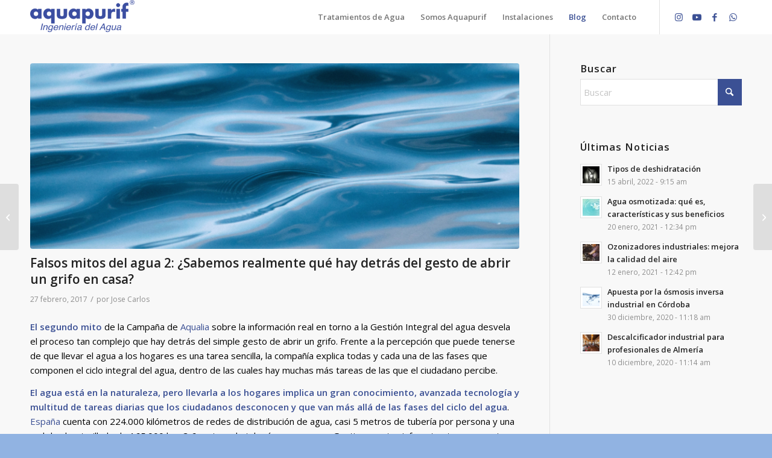

--- FILE ---
content_type: text/html; charset=UTF-8
request_url: https://aquapurif.es/falsos-mitos-del-agua-2-sabemos-realmente-que-hay-detras-del-gesto-de-abrir-un-grifo-en-casa/
body_size: 20850
content:
<!DOCTYPE html>
<html lang="es" class="html_stretched responsive av-preloader-disabled  html_header_top html_logo_left html_main_nav_header html_menu_right html_custom html_header_sticky html_header_shrinking_disabled html_mobile_menu_phone html_header_searchicon_disabled html_content_align_center html_header_unstick_top_disabled html_header_stretch_disabled html_minimal_header html_av-overlay-side html_av-overlay-side-classic html_av-submenu-noclone html_entry_id_6633 av-cookies-no-cookie-consent av-no-preview av-default-lightbox html_text_menu_active av-mobile-menu-switch-default">
<head>
<meta charset="UTF-8" />
<!-- mobile setting -->
<meta name="viewport" content="width=device-width, initial-scale=1">
<!-- Scripts/CSS and wp_head hook -->
<meta name='robots' content='index, follow, max-image-preview:large, max-snippet:-1, max-video-preview:-1' />
<!-- This site is optimized with the Yoast SEO plugin v26.7 - https://yoast.com/wordpress/plugins/seo/ -->
<title>Falsos mitos del agua 2: ¿Sabemos realmente qué hay detrás del gesto de abrir un grifo en casa? - Aquapurif</title>
<link rel="canonical" href="https://aquapurif.es/falsos-mitos-del-agua-2-sabemos-realmente-que-hay-detras-del-gesto-de-abrir-un-grifo-en-casa/" />
<meta property="og:locale" content="es_ES" />
<meta property="og:type" content="article" />
<meta property="og:title" content="Falsos mitos del agua 2: ¿Sabemos realmente qué hay detrás del gesto de abrir un grifo en casa? - Aquapurif" />
<meta property="og:description" content="El segundo mito de la Campaña de Aqualia sobre la información real en torno a la Gestión Integral del agua desvela el proceso tan complejo que hay detrás del simple gesto de abrir un grifo. Frente a la percepción que puede tenerse de que llevar el agua a los hogares es una tarea sencilla, la [&hellip;]" />
<meta property="og:url" content="https://aquapurif.es/falsos-mitos-del-agua-2-sabemos-realmente-que-hay-detras-del-gesto-de-abrir-un-grifo-en-casa/" />
<meta property="og:site_name" content="Aquapurif" />
<meta property="article:published_time" content="2017-02-27T08:45:31+00:00" />
<meta property="article:modified_time" content="2022-12-14T11:00:33+00:00" />
<meta property="og:image" content="https://aquapurif.es/res/uploads/2014/12/AdobeStock_340834466-1030x773.jpeg" />
<meta property="og:image:width" content="1030" />
<meta property="og:image:height" content="773" />
<meta property="og:image:type" content="image/jpeg" />
<meta name="author" content="Jose Carlos" />
<meta name="twitter:card" content="summary_large_image" />
<meta name="twitter:label1" content="Escrito por" />
<meta name="twitter:data1" content="Jose Carlos" />
<meta name="twitter:label2" content="Tiempo de lectura" />
<meta name="twitter:data2" content="2 minutos" />
<script type="application/ld+json" class="yoast-schema-graph">{"@context":"https://schema.org","@graph":[{"@type":"Article","@id":"https://aquapurif.es/falsos-mitos-del-agua-2-sabemos-realmente-que-hay-detras-del-gesto-de-abrir-un-grifo-en-casa/#article","isPartOf":{"@id":"https://aquapurif.es/falsos-mitos-del-agua-2-sabemos-realmente-que-hay-detras-del-gesto-de-abrir-un-grifo-en-casa/"},"author":{"name":"Jose Carlos","@id":"https://aquapurif.es/#/schema/person/6a50802fe228535f2fcf18912f84758c"},"headline":"Falsos mitos del agua 2: ¿Sabemos realmente qué hay detrás del gesto de abrir un grifo en casa?","datePublished":"2017-02-27T08:45:31+00:00","dateModified":"2022-12-14T11:00:33+00:00","mainEntityOfPage":{"@id":"https://aquapurif.es/falsos-mitos-del-agua-2-sabemos-realmente-que-hay-detras-del-gesto-de-abrir-un-grifo-en-casa/"},"wordCount":374,"commentCount":1,"publisher":{"@id":"https://aquapurif.es/#organization"},"image":{"@id":"https://aquapurif.es/falsos-mitos-del-agua-2-sabemos-realmente-que-hay-detras-del-gesto-de-abrir-un-grifo-en-casa/#primaryimage"},"thumbnailUrl":"https://aquapurif.es/res/uploads/2014/12/AdobeStock_340834466-scaled.jpeg","articleSection":["Noticias"],"inLanguage":"es","potentialAction":[{"@type":"CommentAction","name":"Comment","target":["https://aquapurif.es/falsos-mitos-del-agua-2-sabemos-realmente-que-hay-detras-del-gesto-de-abrir-un-grifo-en-casa/#respond"]}]},{"@type":"WebPage","@id":"https://aquapurif.es/falsos-mitos-del-agua-2-sabemos-realmente-que-hay-detras-del-gesto-de-abrir-un-grifo-en-casa/","url":"https://aquapurif.es/falsos-mitos-del-agua-2-sabemos-realmente-que-hay-detras-del-gesto-de-abrir-un-grifo-en-casa/","name":"Falsos mitos del agua 2: ¿Sabemos realmente qué hay detrás del gesto de abrir un grifo en casa? - Aquapurif","isPartOf":{"@id":"https://aquapurif.es/#website"},"primaryImageOfPage":{"@id":"https://aquapurif.es/falsos-mitos-del-agua-2-sabemos-realmente-que-hay-detras-del-gesto-de-abrir-un-grifo-en-casa/#primaryimage"},"image":{"@id":"https://aquapurif.es/falsos-mitos-del-agua-2-sabemos-realmente-que-hay-detras-del-gesto-de-abrir-un-grifo-en-casa/#primaryimage"},"thumbnailUrl":"https://aquapurif.es/res/uploads/2014/12/AdobeStock_340834466-scaled.jpeg","datePublished":"2017-02-27T08:45:31+00:00","dateModified":"2022-12-14T11:00:33+00:00","breadcrumb":{"@id":"https://aquapurif.es/falsos-mitos-del-agua-2-sabemos-realmente-que-hay-detras-del-gesto-de-abrir-un-grifo-en-casa/#breadcrumb"},"inLanguage":"es","potentialAction":[{"@type":"ReadAction","target":["https://aquapurif.es/falsos-mitos-del-agua-2-sabemos-realmente-que-hay-detras-del-gesto-de-abrir-un-grifo-en-casa/"]}]},{"@type":"ImageObject","inLanguage":"es","@id":"https://aquapurif.es/falsos-mitos-del-agua-2-sabemos-realmente-que-hay-detras-del-gesto-de-abrir-un-grifo-en-casa/#primaryimage","url":"https://aquapurif.es/res/uploads/2014/12/AdobeStock_340834466-scaled.jpeg","contentUrl":"https://aquapurif.es/res/uploads/2014/12/AdobeStock_340834466-scaled.jpeg","width":2560,"height":1920,"caption":"Closeup of the blue sea surface"},{"@type":"BreadcrumbList","@id":"https://aquapurif.es/falsos-mitos-del-agua-2-sabemos-realmente-que-hay-detras-del-gesto-de-abrir-un-grifo-en-casa/#breadcrumb","itemListElement":[{"@type":"ListItem","position":1,"name":"Aquapurif","item":"https://aquapurif.es/inicio/"},{"@type":"ListItem","position":2,"name":"Noticias","item":"https://aquapurif.es/category/noticias/"},{"@type":"ListItem","position":3,"name":"Falsos mitos del agua 2: ¿Sabemos realmente qué hay detrás del gesto de abrir un grifo en casa?"}]},{"@type":"WebSite","@id":"https://aquapurif.es/#website","url":"https://aquapurif.es/","name":"Aquapurif","description":"Tratamientos del agua","publisher":{"@id":"https://aquapurif.es/#organization"},"potentialAction":[{"@type":"SearchAction","target":{"@type":"EntryPoint","urlTemplate":"https://aquapurif.es/?s={search_term_string}"},"query-input":{"@type":"PropertyValueSpecification","valueRequired":true,"valueName":"search_term_string"}}],"inLanguage":"es"},{"@type":"Organization","@id":"https://aquapurif.es/#organization","name":"Aquapurif","url":"https://aquapurif.es/","logo":{"@type":"ImageObject","inLanguage":"es","@id":"https://aquapurif.es/#/schema/logo/image/","url":"https://aquapurif.es/res/uploads/2019/11/Logo-Aquapurif-250.png","contentUrl":"https://aquapurif.es/res/uploads/2019/11/Logo-Aquapurif-250.png","width":250,"height":71,"caption":"Aquapurif"},"image":{"@id":"https://aquapurif.es/#/schema/logo/image/"}},{"@type":"Person","@id":"https://aquapurif.es/#/schema/person/6a50802fe228535f2fcf18912f84758c","name":"Jose Carlos","image":{"@type":"ImageObject","inLanguage":"es","@id":"https://aquapurif.es/#/schema/person/image/","url":"https://secure.gravatar.com/avatar/d8f539975d996ccd672669e04cde752a2615f65f8dcec5662d2e51a34f7aea6d?s=96&d=mm&r=g","contentUrl":"https://secure.gravatar.com/avatar/d8f539975d996ccd672669e04cde752a2615f65f8dcec5662d2e51a34f7aea6d?s=96&d=mm&r=g","caption":"Jose Carlos"},"sameAs":["http://www.aquapurif.com"],"url":"https://aquapurif.es/author/josecarlos/"}]}</script>
<!-- / Yoast SEO plugin. -->
<link rel="alternate" type="application/rss+xml" title="Aquapurif &raquo; Feed" href="https://aquapurif.es/feed/" />
<link rel="alternate" type="application/rss+xml" title="Aquapurif &raquo; Feed de los comentarios" href="https://aquapurif.es/comments/feed/" />
<link rel="alternate" type="application/rss+xml" title="Aquapurif &raquo; Comentario Falsos mitos del agua 2: ¿Sabemos realmente qué hay detrás del gesto de abrir un grifo en casa? del feed" href="https://aquapurif.es/falsos-mitos-del-agua-2-sabemos-realmente-que-hay-detras-del-gesto-de-abrir-un-grifo-en-casa/feed/" />
<link rel="alternate" title="oEmbed (JSON)" type="application/json+oembed" href="https://aquapurif.es/wp-json/oembed/1.0/embed?url=https%3A%2F%2Faquapurif.es%2Ffalsos-mitos-del-agua-2-sabemos-realmente-que-hay-detras-del-gesto-de-abrir-un-grifo-en-casa%2F" />
<link rel="alternate" title="oEmbed (XML)" type="text/xml+oembed" href="https://aquapurif.es/wp-json/oembed/1.0/embed?url=https%3A%2F%2Faquapurif.es%2Ffalsos-mitos-del-agua-2-sabemos-realmente-que-hay-detras-del-gesto-de-abrir-un-grifo-en-casa%2F&#038;format=xml" />
<!-- google webfont font replacement -->
<script type='text/javascript'>
(function() {
/*	check if webfonts are disabled by user setting via cookie - or user must opt in.	*/
var html = document.getElementsByTagName('html')[0];
var cookie_check = html.className.indexOf('av-cookies-needs-opt-in') >= 0 || html.className.indexOf('av-cookies-can-opt-out') >= 0;
var allow_continue = true;
var silent_accept_cookie = html.className.indexOf('av-cookies-user-silent-accept') >= 0;
if( cookie_check && ! silent_accept_cookie )
{
if( ! document.cookie.match(/aviaCookieConsent/) || html.className.indexOf('av-cookies-session-refused') >= 0 )
{
allow_continue = false;
}
else
{
if( ! document.cookie.match(/aviaPrivacyRefuseCookiesHideBar/) )
{
allow_continue = false;
}
else if( ! document.cookie.match(/aviaPrivacyEssentialCookiesEnabled/) )
{
allow_continue = false;
}
else if( document.cookie.match(/aviaPrivacyGoogleWebfontsDisabled/) )
{
allow_continue = false;
}
}
}
if( allow_continue )
{
var f = document.createElement('link');
f.type 	= 'text/css';
f.rel 	= 'stylesheet';
f.href 	= 'https://fonts.googleapis.com/css?family=Open+Sans:400,600&display=auto';
f.id 	= 'avia-google-webfont';
document.getElementsByTagName('head')[0].appendChild(f);
}
})();
</script>
<style id='wp-img-auto-sizes-contain-inline-css' type='text/css'>
img:is([sizes=auto i],[sizes^="auto," i]){contain-intrinsic-size:3000px 1500px}
/*# sourceURL=wp-img-auto-sizes-contain-inline-css */
</style>
<style id='wp-emoji-styles-inline-css' type='text/css'>
img.wp-smiley, img.emoji {
display: inline !important;
border: none !important;
box-shadow: none !important;
height: 1em !important;
width: 1em !important;
margin: 0 0.07em !important;
vertical-align: -0.1em !important;
background: none !important;
padding: 0 !important;
}
/*# sourceURL=wp-emoji-styles-inline-css */
</style>
<!-- <link rel='stylesheet' id='wp-block-library-css' href='https://aquapurif.es/wp-includes/css/dist/block-library/style.min.css?ver=6.9' type='text/css' media='all' /> -->
<link rel="stylesheet" type="text/css" href="//aquapurif.es/res/cache/wpfc-minified/2nvspvp8/40lbo.css" media="all"/>
<style id='global-styles-inline-css' type='text/css'>
:root{--wp--preset--aspect-ratio--square: 1;--wp--preset--aspect-ratio--4-3: 4/3;--wp--preset--aspect-ratio--3-4: 3/4;--wp--preset--aspect-ratio--3-2: 3/2;--wp--preset--aspect-ratio--2-3: 2/3;--wp--preset--aspect-ratio--16-9: 16/9;--wp--preset--aspect-ratio--9-16: 9/16;--wp--preset--color--black: #000000;--wp--preset--color--cyan-bluish-gray: #abb8c3;--wp--preset--color--white: #ffffff;--wp--preset--color--pale-pink: #f78da7;--wp--preset--color--vivid-red: #cf2e2e;--wp--preset--color--luminous-vivid-orange: #ff6900;--wp--preset--color--luminous-vivid-amber: #fcb900;--wp--preset--color--light-green-cyan: #7bdcb5;--wp--preset--color--vivid-green-cyan: #00d084;--wp--preset--color--pale-cyan-blue: #8ed1fc;--wp--preset--color--vivid-cyan-blue: #0693e3;--wp--preset--color--vivid-purple: #9b51e0;--wp--preset--color--metallic-red: #b02b2c;--wp--preset--color--maximum-yellow-red: #edae44;--wp--preset--color--yellow-sun: #eeee22;--wp--preset--color--palm-leaf: #83a846;--wp--preset--color--aero: #7bb0e7;--wp--preset--color--old-lavender: #745f7e;--wp--preset--color--steel-teal: #5f8789;--wp--preset--color--raspberry-pink: #d65799;--wp--preset--color--medium-turquoise: #4ecac2;--wp--preset--gradient--vivid-cyan-blue-to-vivid-purple: linear-gradient(135deg,rgb(6,147,227) 0%,rgb(155,81,224) 100%);--wp--preset--gradient--light-green-cyan-to-vivid-green-cyan: linear-gradient(135deg,rgb(122,220,180) 0%,rgb(0,208,130) 100%);--wp--preset--gradient--luminous-vivid-amber-to-luminous-vivid-orange: linear-gradient(135deg,rgb(252,185,0) 0%,rgb(255,105,0) 100%);--wp--preset--gradient--luminous-vivid-orange-to-vivid-red: linear-gradient(135deg,rgb(255,105,0) 0%,rgb(207,46,46) 100%);--wp--preset--gradient--very-light-gray-to-cyan-bluish-gray: linear-gradient(135deg,rgb(238,238,238) 0%,rgb(169,184,195) 100%);--wp--preset--gradient--cool-to-warm-spectrum: linear-gradient(135deg,rgb(74,234,220) 0%,rgb(151,120,209) 20%,rgb(207,42,186) 40%,rgb(238,44,130) 60%,rgb(251,105,98) 80%,rgb(254,248,76) 100%);--wp--preset--gradient--blush-light-purple: linear-gradient(135deg,rgb(255,206,236) 0%,rgb(152,150,240) 100%);--wp--preset--gradient--blush-bordeaux: linear-gradient(135deg,rgb(254,205,165) 0%,rgb(254,45,45) 50%,rgb(107,0,62) 100%);--wp--preset--gradient--luminous-dusk: linear-gradient(135deg,rgb(255,203,112) 0%,rgb(199,81,192) 50%,rgb(65,88,208) 100%);--wp--preset--gradient--pale-ocean: linear-gradient(135deg,rgb(255,245,203) 0%,rgb(182,227,212) 50%,rgb(51,167,181) 100%);--wp--preset--gradient--electric-grass: linear-gradient(135deg,rgb(202,248,128) 0%,rgb(113,206,126) 100%);--wp--preset--gradient--midnight: linear-gradient(135deg,rgb(2,3,129) 0%,rgb(40,116,252) 100%);--wp--preset--font-size--small: 1rem;--wp--preset--font-size--medium: 1.125rem;--wp--preset--font-size--large: 1.75rem;--wp--preset--font-size--x-large: clamp(1.75rem, 3vw, 2.25rem);--wp--preset--spacing--20: 0.44rem;--wp--preset--spacing--30: 0.67rem;--wp--preset--spacing--40: 1rem;--wp--preset--spacing--50: 1.5rem;--wp--preset--spacing--60: 2.25rem;--wp--preset--spacing--70: 3.38rem;--wp--preset--spacing--80: 5.06rem;--wp--preset--shadow--natural: 6px 6px 9px rgba(0, 0, 0, 0.2);--wp--preset--shadow--deep: 12px 12px 50px rgba(0, 0, 0, 0.4);--wp--preset--shadow--sharp: 6px 6px 0px rgba(0, 0, 0, 0.2);--wp--preset--shadow--outlined: 6px 6px 0px -3px rgb(255, 255, 255), 6px 6px rgb(0, 0, 0);--wp--preset--shadow--crisp: 6px 6px 0px rgb(0, 0, 0);}:root { --wp--style--global--content-size: 800px;--wp--style--global--wide-size: 1130px; }:where(body) { margin: 0; }.wp-site-blocks > .alignleft { float: left; margin-right: 2em; }.wp-site-blocks > .alignright { float: right; margin-left: 2em; }.wp-site-blocks > .aligncenter { justify-content: center; margin-left: auto; margin-right: auto; }:where(.is-layout-flex){gap: 0.5em;}:where(.is-layout-grid){gap: 0.5em;}.is-layout-flow > .alignleft{float: left;margin-inline-start: 0;margin-inline-end: 2em;}.is-layout-flow > .alignright{float: right;margin-inline-start: 2em;margin-inline-end: 0;}.is-layout-flow > .aligncenter{margin-left: auto !important;margin-right: auto !important;}.is-layout-constrained > .alignleft{float: left;margin-inline-start: 0;margin-inline-end: 2em;}.is-layout-constrained > .alignright{float: right;margin-inline-start: 2em;margin-inline-end: 0;}.is-layout-constrained > .aligncenter{margin-left: auto !important;margin-right: auto !important;}.is-layout-constrained > :where(:not(.alignleft):not(.alignright):not(.alignfull)){max-width: var(--wp--style--global--content-size);margin-left: auto !important;margin-right: auto !important;}.is-layout-constrained > .alignwide{max-width: var(--wp--style--global--wide-size);}body .is-layout-flex{display: flex;}.is-layout-flex{flex-wrap: wrap;align-items: center;}.is-layout-flex > :is(*, div){margin: 0;}body .is-layout-grid{display: grid;}.is-layout-grid > :is(*, div){margin: 0;}body{padding-top: 0px;padding-right: 0px;padding-bottom: 0px;padding-left: 0px;}a:where(:not(.wp-element-button)){text-decoration: underline;}:root :where(.wp-element-button, .wp-block-button__link){background-color: #32373c;border-width: 0;color: #fff;font-family: inherit;font-size: inherit;font-style: inherit;font-weight: inherit;letter-spacing: inherit;line-height: inherit;padding-top: calc(0.667em + 2px);padding-right: calc(1.333em + 2px);padding-bottom: calc(0.667em + 2px);padding-left: calc(1.333em + 2px);text-decoration: none;text-transform: inherit;}.has-black-color{color: var(--wp--preset--color--black) !important;}.has-cyan-bluish-gray-color{color: var(--wp--preset--color--cyan-bluish-gray) !important;}.has-white-color{color: var(--wp--preset--color--white) !important;}.has-pale-pink-color{color: var(--wp--preset--color--pale-pink) !important;}.has-vivid-red-color{color: var(--wp--preset--color--vivid-red) !important;}.has-luminous-vivid-orange-color{color: var(--wp--preset--color--luminous-vivid-orange) !important;}.has-luminous-vivid-amber-color{color: var(--wp--preset--color--luminous-vivid-amber) !important;}.has-light-green-cyan-color{color: var(--wp--preset--color--light-green-cyan) !important;}.has-vivid-green-cyan-color{color: var(--wp--preset--color--vivid-green-cyan) !important;}.has-pale-cyan-blue-color{color: var(--wp--preset--color--pale-cyan-blue) !important;}.has-vivid-cyan-blue-color{color: var(--wp--preset--color--vivid-cyan-blue) !important;}.has-vivid-purple-color{color: var(--wp--preset--color--vivid-purple) !important;}.has-metallic-red-color{color: var(--wp--preset--color--metallic-red) !important;}.has-maximum-yellow-red-color{color: var(--wp--preset--color--maximum-yellow-red) !important;}.has-yellow-sun-color{color: var(--wp--preset--color--yellow-sun) !important;}.has-palm-leaf-color{color: var(--wp--preset--color--palm-leaf) !important;}.has-aero-color{color: var(--wp--preset--color--aero) !important;}.has-old-lavender-color{color: var(--wp--preset--color--old-lavender) !important;}.has-steel-teal-color{color: var(--wp--preset--color--steel-teal) !important;}.has-raspberry-pink-color{color: var(--wp--preset--color--raspberry-pink) !important;}.has-medium-turquoise-color{color: var(--wp--preset--color--medium-turquoise) !important;}.has-black-background-color{background-color: var(--wp--preset--color--black) !important;}.has-cyan-bluish-gray-background-color{background-color: var(--wp--preset--color--cyan-bluish-gray) !important;}.has-white-background-color{background-color: var(--wp--preset--color--white) !important;}.has-pale-pink-background-color{background-color: var(--wp--preset--color--pale-pink) !important;}.has-vivid-red-background-color{background-color: var(--wp--preset--color--vivid-red) !important;}.has-luminous-vivid-orange-background-color{background-color: var(--wp--preset--color--luminous-vivid-orange) !important;}.has-luminous-vivid-amber-background-color{background-color: var(--wp--preset--color--luminous-vivid-amber) !important;}.has-light-green-cyan-background-color{background-color: var(--wp--preset--color--light-green-cyan) !important;}.has-vivid-green-cyan-background-color{background-color: var(--wp--preset--color--vivid-green-cyan) !important;}.has-pale-cyan-blue-background-color{background-color: var(--wp--preset--color--pale-cyan-blue) !important;}.has-vivid-cyan-blue-background-color{background-color: var(--wp--preset--color--vivid-cyan-blue) !important;}.has-vivid-purple-background-color{background-color: var(--wp--preset--color--vivid-purple) !important;}.has-metallic-red-background-color{background-color: var(--wp--preset--color--metallic-red) !important;}.has-maximum-yellow-red-background-color{background-color: var(--wp--preset--color--maximum-yellow-red) !important;}.has-yellow-sun-background-color{background-color: var(--wp--preset--color--yellow-sun) !important;}.has-palm-leaf-background-color{background-color: var(--wp--preset--color--palm-leaf) !important;}.has-aero-background-color{background-color: var(--wp--preset--color--aero) !important;}.has-old-lavender-background-color{background-color: var(--wp--preset--color--old-lavender) !important;}.has-steel-teal-background-color{background-color: var(--wp--preset--color--steel-teal) !important;}.has-raspberry-pink-background-color{background-color: var(--wp--preset--color--raspberry-pink) !important;}.has-medium-turquoise-background-color{background-color: var(--wp--preset--color--medium-turquoise) !important;}.has-black-border-color{border-color: var(--wp--preset--color--black) !important;}.has-cyan-bluish-gray-border-color{border-color: var(--wp--preset--color--cyan-bluish-gray) !important;}.has-white-border-color{border-color: var(--wp--preset--color--white) !important;}.has-pale-pink-border-color{border-color: var(--wp--preset--color--pale-pink) !important;}.has-vivid-red-border-color{border-color: var(--wp--preset--color--vivid-red) !important;}.has-luminous-vivid-orange-border-color{border-color: var(--wp--preset--color--luminous-vivid-orange) !important;}.has-luminous-vivid-amber-border-color{border-color: var(--wp--preset--color--luminous-vivid-amber) !important;}.has-light-green-cyan-border-color{border-color: var(--wp--preset--color--light-green-cyan) !important;}.has-vivid-green-cyan-border-color{border-color: var(--wp--preset--color--vivid-green-cyan) !important;}.has-pale-cyan-blue-border-color{border-color: var(--wp--preset--color--pale-cyan-blue) !important;}.has-vivid-cyan-blue-border-color{border-color: var(--wp--preset--color--vivid-cyan-blue) !important;}.has-vivid-purple-border-color{border-color: var(--wp--preset--color--vivid-purple) !important;}.has-metallic-red-border-color{border-color: var(--wp--preset--color--metallic-red) !important;}.has-maximum-yellow-red-border-color{border-color: var(--wp--preset--color--maximum-yellow-red) !important;}.has-yellow-sun-border-color{border-color: var(--wp--preset--color--yellow-sun) !important;}.has-palm-leaf-border-color{border-color: var(--wp--preset--color--palm-leaf) !important;}.has-aero-border-color{border-color: var(--wp--preset--color--aero) !important;}.has-old-lavender-border-color{border-color: var(--wp--preset--color--old-lavender) !important;}.has-steel-teal-border-color{border-color: var(--wp--preset--color--steel-teal) !important;}.has-raspberry-pink-border-color{border-color: var(--wp--preset--color--raspberry-pink) !important;}.has-medium-turquoise-border-color{border-color: var(--wp--preset--color--medium-turquoise) !important;}.has-vivid-cyan-blue-to-vivid-purple-gradient-background{background: var(--wp--preset--gradient--vivid-cyan-blue-to-vivid-purple) !important;}.has-light-green-cyan-to-vivid-green-cyan-gradient-background{background: var(--wp--preset--gradient--light-green-cyan-to-vivid-green-cyan) !important;}.has-luminous-vivid-amber-to-luminous-vivid-orange-gradient-background{background: var(--wp--preset--gradient--luminous-vivid-amber-to-luminous-vivid-orange) !important;}.has-luminous-vivid-orange-to-vivid-red-gradient-background{background: var(--wp--preset--gradient--luminous-vivid-orange-to-vivid-red) !important;}.has-very-light-gray-to-cyan-bluish-gray-gradient-background{background: var(--wp--preset--gradient--very-light-gray-to-cyan-bluish-gray) !important;}.has-cool-to-warm-spectrum-gradient-background{background: var(--wp--preset--gradient--cool-to-warm-spectrum) !important;}.has-blush-light-purple-gradient-background{background: var(--wp--preset--gradient--blush-light-purple) !important;}.has-blush-bordeaux-gradient-background{background: var(--wp--preset--gradient--blush-bordeaux) !important;}.has-luminous-dusk-gradient-background{background: var(--wp--preset--gradient--luminous-dusk) !important;}.has-pale-ocean-gradient-background{background: var(--wp--preset--gradient--pale-ocean) !important;}.has-electric-grass-gradient-background{background: var(--wp--preset--gradient--electric-grass) !important;}.has-midnight-gradient-background{background: var(--wp--preset--gradient--midnight) !important;}.has-small-font-size{font-size: var(--wp--preset--font-size--small) !important;}.has-medium-font-size{font-size: var(--wp--preset--font-size--medium) !important;}.has-large-font-size{font-size: var(--wp--preset--font-size--large) !important;}.has-x-large-font-size{font-size: var(--wp--preset--font-size--x-large) !important;}
:where(.wp-block-post-template.is-layout-flex){gap: 1.25em;}:where(.wp-block-post-template.is-layout-grid){gap: 1.25em;}
:where(.wp-block-term-template.is-layout-flex){gap: 1.25em;}:where(.wp-block-term-template.is-layout-grid){gap: 1.25em;}
:where(.wp-block-columns.is-layout-flex){gap: 2em;}:where(.wp-block-columns.is-layout-grid){gap: 2em;}
:root :where(.wp-block-pullquote){font-size: 1.5em;line-height: 1.6;}
/*# sourceURL=global-styles-inline-css */
</style>
<!-- <link rel='stylesheet' id='contact-form-7-css' href='https://aquapurif.es/res/addons/contact-form-7/includes/css/styles.css?ver=6.1.4' type='text/css' media='all' /> -->
<!-- <link rel='stylesheet' id='wpcf7-redirect-script-frontend-css' href='https://aquapurif.es/res/addons/wpcf7-redirect/build/assets/frontend-script.css?ver=2c532d7e2be36f6af233' type='text/css' media='all' /> -->
<!-- <link rel='stylesheet' id='grw-public-main-css-css' href='https://aquapurif.es/res/addons/widget-google-reviews/assets/css/public-main.css?ver=6.9.1' type='text/css' media='all' /> -->
<!-- <link rel='stylesheet' id='cf7cf-style-css' href='https://aquapurif.es/res/addons/cf7-conditional-fields/style.css?ver=2.6.7' type='text/css' media='all' /> -->
<!-- <link rel='stylesheet' id='wp-add-custom-css-css' href='https://aquapurif.es?display_custom_css=css&#038;ver=6.9' type='text/css' media='all' /> -->
<!-- <link rel='stylesheet' id='avia-merged-styles-css' href='https://aquapurif.es/res/uploads/dynamic_avia/avia-merged-styles-eb3234683750e9646ec1a591800112ab---69697656678e8.css' type='text/css' media='all' /> -->
<!-- <link rel='stylesheet' id='call-now-button-modern-style-css' href='https://aquapurif.es/res/addons/call-now-button/resources/style/modern.css?ver=1.5.5' type='text/css' media='all' /> -->
<link rel="stylesheet" type="text/css" href="//aquapurif.es/res/cache/wpfc-minified/kcu4gcls/9nxe1.css" media="all"/>
<script src='//aquapurif.es/res/cache/wpfc-minified/86qwobjc/9nxe1.js' type="text/javascript"></script>
<!-- <script type="text/javascript" src="https://aquapurif.es/wp-includes/js/jquery/jquery.min.js?ver=3.7.1" id="jquery-core-js"></script> -->
<!-- <script type="text/javascript" src="https://aquapurif.es/wp-includes/js/jquery/jquery-migrate.min.js?ver=3.4.1" id="jquery-migrate-js"></script> -->
<!-- <script type="text/javascript" defer="defer" src="https://aquapurif.es/res/addons/widget-google-reviews/assets/js/public-main.js?ver=6.9.1" id="grw-public-main-js-js"></script> -->
<!-- <script type="text/javascript" src="https://aquapurif.es/res/uploads/dynamic_avia/avia-head-scripts-070366f63d82c41a8edf227fc9d22909---69697656738f0.js" id="avia-head-scripts-js"></script> -->
<link rel="https://api.w.org/" href="https://aquapurif.es/wp-json/" /><link rel="alternate" title="JSON" type="application/json" href="https://aquapurif.es/wp-json/wp/v2/posts/6633" /><link rel="EditURI" type="application/rsd+xml" title="RSD" href="https://aquapurif.es/xmlrpc.php?rsd" />
<meta name="generator" content="WordPress 6.9" />
<link rel='shortlink' href='https://aquapurif.es/?p=6633' />
<!-- HFCM by 99 Robots - Snippet # 1: Google Tag Manager - Head -->
<!-- Google Tag Manager -->
<script>(function(w,d,s,l,i){w[l]=w[l]||[];w[l].push({'gtm.start':
new Date().getTime(),event:'gtm.js'});var f=d.getElementsByTagName(s)[0],
j=d.createElement(s),dl=l!='dataLayer'?'&l='+l:'';j.async=true;j.src=
'https://www.googletagmanager.com/gtm.js?id='+i+dl;f.parentNode.insertBefore(j,f);
})(window,document,'script','dataLayer','GTM-WHNKSCS');</script>
<!-- End Google Tag Manager -->
<!-- /end HFCM by 99 Robots -->
<link rel="icon" href="https://aquapurif.es/res/uploads/2016/08/Gota-Aqua-300x300.jpg" type="image/x-icon">
<!--[if lt IE 9]><script src="https://aquapurif.es/res/themes/enfold-2025/js/html5shiv.js"></script><![endif]--><link rel="profile" href="https://gmpg.org/xfn/11" />
<link rel="alternate" type="application/rss+xml" title="Aquapurif RSS2 Feed" href="https://aquapurif.es/feed/" />
<link rel="pingback" href="https://aquapurif.es/xmlrpc.php" />
<style type='text/css' media='screen'>
#top #header_main > .container, #top #header_main > .container .main_menu  .av-main-nav > li > a, #top #header_main #menu-item-shop .cart_dropdown_link{ height:57px; line-height: 57px; }
.html_top_nav_header .av-logo-container{ height:57px;  }
.html_header_top.html_header_sticky #top #wrap_all #main{ padding-top:55px; } 
</style>
<meta name="generator" content="Elementor 3.34.1; features: additional_custom_breakpoints; settings: css_print_method-external, google_font-enabled, font_display-auto">
<style>
.e-con.e-parent:nth-of-type(n+4):not(.e-lazyloaded):not(.e-no-lazyload),
.e-con.e-parent:nth-of-type(n+4):not(.e-lazyloaded):not(.e-no-lazyload) * {
background-image: none !important;
}
@media screen and (max-height: 1024px) {
.e-con.e-parent:nth-of-type(n+3):not(.e-lazyloaded):not(.e-no-lazyload),
.e-con.e-parent:nth-of-type(n+3):not(.e-lazyloaded):not(.e-no-lazyload) * {
background-image: none !important;
}
}
@media screen and (max-height: 640px) {
.e-con.e-parent:nth-of-type(n+2):not(.e-lazyloaded):not(.e-no-lazyload),
.e-con.e-parent:nth-of-type(n+2):not(.e-lazyloaded):not(.e-no-lazyload) * {
background-image: none !important;
}
}
</style>
<!-- To speed up the rendering and to display the site as fast as possible to the user we include some styles and scripts for above the fold content inline -->
<script type="text/javascript">'use strict';var avia_is_mobile=!1;if(/Android|webOS|iPhone|iPad|iPod|BlackBerry|IEMobile|Opera Mini/i.test(navigator.userAgent)&&'ontouchstart' in document.documentElement){avia_is_mobile=!0;document.documentElement.className+=' avia_mobile '}
else{document.documentElement.className+=' avia_desktop '};document.documentElement.className+=' js_active ';(function(){var e=['-webkit-','-moz-','-ms-',''],n='',o=!1,a=!1;for(var t in e){if(e[t]+'transform' in document.documentElement.style){o=!0;n=e[t]+'transform'};if(e[t]+'perspective' in document.documentElement.style){a=!0}};if(o){document.documentElement.className+=' avia_transform '};if(a){document.documentElement.className+=' avia_transform3d '};if(typeof document.getElementsByClassName=='function'&&typeof document.documentElement.getBoundingClientRect=='function'&&avia_is_mobile==!1){if(n&&window.innerHeight>0){setTimeout(function(){var e=0,o={},a=0,t=document.getElementsByClassName('av-parallax'),i=window.pageYOffset||document.documentElement.scrollTop;for(e=0;e<t.length;e++){t[e].style.top='0px';o=t[e].getBoundingClientRect();a=Math.ceil((window.innerHeight+i-o.top)*0.3);t[e].style[n]='translate(0px, '+a+'px)';t[e].style.top='auto';t[e].className+=' enabled-parallax '}},50)}}})();</script><link rel="icon" href="https://aquapurif.es/res/uploads/2016/08/cropped-Gota-Aqua-32x32.jpg" sizes="32x32" />
<link rel="icon" href="https://aquapurif.es/res/uploads/2016/08/cropped-Gota-Aqua-192x192.jpg" sizes="192x192" />
<link rel="apple-touch-icon" href="https://aquapurif.es/res/uploads/2016/08/cropped-Gota-Aqua-180x180.jpg" />
<meta name="msapplication-TileImage" content="https://aquapurif.es/res/uploads/2016/08/cropped-Gota-Aqua-270x270.jpg" />
<style type="text/css">
@font-face {font-family: 'entypo-fontello-enfold'; font-weight: normal; font-style: normal; font-display: auto;
src: url('https://aquapurif.es/res/themes/enfold-2025/config-templatebuilder/avia-template-builder/assets/fonts/entypo-fontello-enfold/entypo-fontello-enfold.woff2') format('woff2'),
url('https://aquapurif.es/res/themes/enfold-2025/config-templatebuilder/avia-template-builder/assets/fonts/entypo-fontello-enfold/entypo-fontello-enfold.woff') format('woff'),
url('https://aquapurif.es/res/themes/enfold-2025/config-templatebuilder/avia-template-builder/assets/fonts/entypo-fontello-enfold/entypo-fontello-enfold.ttf') format('truetype'),
url('https://aquapurif.es/res/themes/enfold-2025/config-templatebuilder/avia-template-builder/assets/fonts/entypo-fontello-enfold/entypo-fontello-enfold.svg#entypo-fontello-enfold') format('svg'),
url('https://aquapurif.es/res/themes/enfold-2025/config-templatebuilder/avia-template-builder/assets/fonts/entypo-fontello-enfold/entypo-fontello-enfold.eot'),
url('https://aquapurif.es/res/themes/enfold-2025/config-templatebuilder/avia-template-builder/assets/fonts/entypo-fontello-enfold/entypo-fontello-enfold.eot?#iefix') format('embedded-opentype');
}
#top .avia-font-entypo-fontello-enfold, body .avia-font-entypo-fontello-enfold, html body [data-av_iconfont='entypo-fontello-enfold']:before{ font-family: 'entypo-fontello-enfold'; }
@font-face {font-family: 'entypo-fontello'; font-weight: normal; font-style: normal; font-display: auto;
src: url('https://aquapurif.es/res/themes/enfold-2025/config-templatebuilder/avia-template-builder/assets/fonts/entypo-fontello/entypo-fontello.woff2') format('woff2'),
url('https://aquapurif.es/res/themes/enfold-2025/config-templatebuilder/avia-template-builder/assets/fonts/entypo-fontello/entypo-fontello.woff') format('woff'),
url('https://aquapurif.es/res/themes/enfold-2025/config-templatebuilder/avia-template-builder/assets/fonts/entypo-fontello/entypo-fontello.ttf') format('truetype'),
url('https://aquapurif.es/res/themes/enfold-2025/config-templatebuilder/avia-template-builder/assets/fonts/entypo-fontello/entypo-fontello.svg#entypo-fontello') format('svg'),
url('https://aquapurif.es/res/themes/enfold-2025/config-templatebuilder/avia-template-builder/assets/fonts/entypo-fontello/entypo-fontello.eot'),
url('https://aquapurif.es/res/themes/enfold-2025/config-templatebuilder/avia-template-builder/assets/fonts/entypo-fontello/entypo-fontello.eot?#iefix') format('embedded-opentype');
}
#top .avia-font-entypo-fontello, body .avia-font-entypo-fontello, html body [data-av_iconfont='entypo-fontello']:before{ font-family: 'entypo-fontello'; }
</style>
<!--
Debugging Info for Theme support: 
Theme: Enfold
Version: 7.1
Installed: enfold-2025
AviaFramework Version: 5.6
AviaBuilder Version: 6.0
aviaElementManager Version: 1.0.1
ML:512-PU:127-PLA:24
WP:6.9
Compress: CSS:all theme files - JS:all theme files
Updates: enabled - unverified Envato token
PLAu:22
-->
</head>
<body data-rsssl=1 id="top" class="wp-singular post-template-default single single-post postid-6633 single-format-standard wp-theme-enfold-2025 stretched rtl_columns av-curtain-numeric open_sans  post-type-post category-noticias avia-responsive-images-support elementor-default elementor-kit-10356" itemscope="itemscope" itemtype="https://schema.org/WebPage" >
<div id='wrap_all'>
<header id='header' class='all_colors header_color light_bg_color  av_header_top av_logo_left av_main_nav_header av_menu_right av_custom av_header_sticky av_header_shrinking_disabled av_header_stretch_disabled av_mobile_menu_phone av_header_searchicon_disabled av_header_unstick_top_disabled av_minimal_header av_bottom_nav_disabled  av_alternate_logo_active av_header_border_disabled'  data-av_shrink_factor='50' role="banner" itemscope="itemscope" itemtype="https://schema.org/WPHeader" >
<div  id='header_main' class='container_wrap container_wrap_logo'>
<div class='container av-logo-container'><div class='inner-container'><span class='logo avia-standard-logo'><a href='https://aquapurif.es/' class='' aria-label='Aquapurif' ><img src="https://aquapurif.es/res/uploads/2021/10/aquapurif-bo-ingenieria-del-agua-300x99.png" height="100" width="300" alt='Aquapurif' title='' /></a></span><nav class='main_menu' data-selectname='Selecciona una página'  role="navigation" itemscope="itemscope" itemtype="https://schema.org/SiteNavigationElement" ><div class="avia-menu av-main-nav-wrap av_menu_icon_beside"><ul role="menu" class="menu av-main-nav" id="avia-menu"><li role="menuitem" id="menu-item-8242" class="menu-item menu-item-type-post_type menu-item-object-page menu-item-has-children menu-item-top-level menu-item-top-level-1"><a href="https://aquapurif.es/productos/" itemprop="url" tabindex="0"><span class="avia-bullet"></span><span class="avia-menu-text">Tratamientos de Agua</span><span class="avia-menu-fx"><span class="avia-arrow-wrap"><span class="avia-arrow"></span></span></span></a>
<ul class="sub-menu">
<li role="menuitem" id="menu-item-8247" class="menu-item menu-item-type-post_type menu-item-object-page"><a href="https://aquapurif.es/productos/tratamientos-domesticos/" itemprop="url" tabindex="0"><span class="avia-bullet"></span><span class="avia-menu-text">Tratamientos Domésticos</span></a></li>
<li role="menuitem" id="menu-item-8246" class="menu-item menu-item-type-post_type menu-item-object-page"><a href="https://aquapurif.es/productos/tratamientos-industriales/" itemprop="url" tabindex="0"><span class="avia-bullet"></span><span class="avia-menu-text">Tratamientos Industriales</span></a></li>
<li role="menuitem" id="menu-item-8365" class="menu-item menu-item-type-post_type menu-item-object-page"><a href="https://aquapurif.es/productos/tratamientos-horeca-oficina/" itemprop="url" tabindex="0"><span class="avia-bullet"></span><span class="avia-menu-text">Tratamientos Horeca-Oficina</span></a></li>
</ul>
</li>
<li role="menuitem" id="menu-item-3218" class="menu-item menu-item-type-post_type menu-item-object-page menu-item-top-level menu-item-top-level-2"><a href="https://aquapurif.es/quienes-somos/" itemprop="url" tabindex="0"><span class="avia-bullet"></span><span class="avia-menu-text">Somos Aquapurif</span><span class="avia-menu-fx"><span class="avia-arrow-wrap"><span class="avia-arrow"></span></span></span></a></li>
<li role="menuitem" id="menu-item-10407" class="menu-item menu-item-type-post_type menu-item-object-page menu-item-top-level menu-item-top-level-3"><a href="https://aquapurif.es/galeria/" itemprop="url" tabindex="0"><span class="avia-bullet"></span><span class="avia-menu-text">Instalaciones</span><span class="avia-menu-fx"><span class="avia-arrow-wrap"><span class="avia-arrow"></span></span></span></a></li>
<li role="menuitem" id="menu-item-3193" class="menu-item menu-item-type-post_type menu-item-object-page current_page_parent menu-item-top-level menu-item-top-level-4 current-menu-item"><a href="https://aquapurif.es/blog/" itemprop="url" tabindex="0"><span class="avia-bullet"></span><span class="avia-menu-text">Blog</span><span class="avia-menu-fx"><span class="avia-arrow-wrap"><span class="avia-arrow"></span></span></span></a></li>
<li role="menuitem" id="menu-item-9364" class="menu-item menu-item-type-custom menu-item-object-custom menu-item-has-children menu-item-top-level menu-item-top-level-5"><a href="#" itemprop="url" tabindex="0"><span class="avia-bullet"></span><span class="avia-menu-text">Contacto</span><span class="avia-menu-fx"><span class="avia-arrow-wrap"><span class="avia-arrow"></span></span></span></a>
<ul class="sub-menu">
<li role="menuitem" id="menu-item-9363" class="menu-item menu-item-type-post_type menu-item-object-page"><a href="https://aquapurif.es/contacto-clientes/" itemprop="url" tabindex="0"><span class="avia-bullet"></span><span class="avia-menu-text">Soy cliente</span></a></li>
<li role="menuitem" id="menu-item-3220" class="menu-item menu-item-type-post_type menu-item-object-page"><a href="https://aquapurif.es/contacto/" itemprop="url" tabindex="0"><span class="avia-bullet"></span><span class="avia-menu-text">Aún no soy cliente</span></a></li>
</ul>
</li>
<li class="av-burger-menu-main menu-item-avia-special " role="menuitem">
<a href="#" aria-label="Menú" aria-hidden="false">
<span class="av-hamburger av-hamburger--spin av-js-hamburger">
<span class="av-hamburger-box">
<span class="av-hamburger-inner"></span>
<strong>Menú</strong>
</span>
</span>
<span class="avia_hidden_link_text">Menú</span>
</a>
</li></ul></div><ul class='noLightbox social_bookmarks icon_count_4'><li class='social_bookmarks_instagram av-social-link-instagram social_icon_1 avia_social_iconfont'><a  target="_blank" aria-label="Link to Instagram" href='https://www.instagram.com/aquapurif/' data-av_icon='' data-av_iconfont='entypo-fontello' title="Link to Instagram" desc="Link to Instagram" title='Link to Instagram'><span class='avia_hidden_link_text'>Link to Instagram</span></a></li><li class='social_bookmarks_youtube av-social-link-youtube social_icon_2 avia_social_iconfont'><a  target="_blank" aria-label="Link to Youtube" href='https://www.youtube.com/channel/UCg038K458ygU3fIgSkZsaDA' data-av_icon='' data-av_iconfont='entypo-fontello' title="Link to Youtube" desc="Link to Youtube" title='Link to Youtube'><span class='avia_hidden_link_text'>Link to Youtube</span></a></li><li class='social_bookmarks_facebook av-social-link-facebook social_icon_3 avia_social_iconfont'><a  target="_blank" aria-label="Link to Facebook" href='https://www.facebook.com/aquapurif/' data-av_icon='' data-av_iconfont='entypo-fontello' title="Link to Facebook" desc="Link to Facebook" title='Link to Facebook'><span class='avia_hidden_link_text'>Link to Facebook</span></a></li><li class='social_bookmarks_whatsapp av-social-link-whatsapp social_icon_4 avia_social_iconfont'><a  target="_blank" aria-label="Link to WhatsApp" href='https://api.whatsapp.com/send?phone=34607361564' data-av_icon='' data-av_iconfont='entypo-fontello' title="Link to WhatsApp" desc="Link to WhatsApp" title='Link to WhatsApp'><span class='avia_hidden_link_text'>Link to WhatsApp</span></a></li></ul></nav></div> </div> 
<!-- end container_wrap-->
</div>
<div class="header_bg"></div>
<!-- end header -->
</header>
<div id='main' class='all_colors' data-scroll-offset='55'>
<div class='container_wrap container_wrap_first main_color sidebar_right'>
<div class='container template-blog template-single-blog '>
<main class='content units av-content-small alpha  av-blog-meta-comments-disabled av-blog-meta-category-disabled av-blog-meta-tag-disabled av-main-single'  role="main" itemscope="itemscope" itemtype="https://schema.org/Blog" >
<article class="post-entry post-entry-type-standard post-entry-6633 post-loop-1 post-parity-odd post-entry-last single-big with-slider post-6633 post type-post status-publish format-standard has-post-thumbnail hentry category-noticias"  itemscope="itemscope" itemtype="https://schema.org/BlogPosting" itemprop="blogPost" ><div class="big-preview single-big"  itemprop="image" itemscope="itemscope" itemtype="https://schema.org/ImageObject" ><a href="https://aquapurif.es/res/uploads/2014/12/AdobeStock_340834466-1030x773.jpeg" data-srcset="https://aquapurif.es/res/uploads/2014/12/AdobeStock_340834466-1030x773.jpeg 1030w, https://aquapurif.es/res/uploads/2014/12/AdobeStock_340834466-300x225.jpeg 300w, https://aquapurif.es/res/uploads/2014/12/AdobeStock_340834466-768x576.jpeg 768w, https://aquapurif.es/res/uploads/2014/12/AdobeStock_340834466-1536x1152.jpeg 1536w, https://aquapurif.es/res/uploads/2014/12/AdobeStock_340834466-2048x1536.jpeg 2048w, https://aquapurif.es/res/uploads/2014/12/AdobeStock_340834466-1500x1125.jpeg 1500w, https://aquapurif.es/res/uploads/2014/12/AdobeStock_340834466-705x529.jpeg 705w" data-sizes="(max-width: 1030px) 100vw, 1030px"  title="Closeup of the blue sea surface" ><img loading="lazy" width="845" height="321" src="https://aquapurif.es/res/uploads/2014/12/AdobeStock_340834466-845x321.jpeg" class="wp-image-10863 avia-img-lazy-loading-10863 attachment-entry_with_sidebar size-entry_with_sidebar wp-post-image" alt="" decoding="async" /></a></div><div class="blog-meta"></div><div class='entry-content-wrapper clearfix standard-content'><header class="entry-content-header" aria-label="Post: Falsos mitos del agua 2: ¿Sabemos realmente qué hay detrás del gesto de abrir un grifo en casa?"><h1 class='post-title entry-title '  itemprop="headline" >Falsos mitos del agua 2: ¿Sabemos realmente qué hay detrás del gesto de abrir un grifo en casa?<span class="post-format-icon minor-meta"></span></h1><span class="post-meta-infos"><time class="date-container minor-meta updated"  itemprop="datePublished" datetime="2017-02-27T10:45:31+02:00" >27 febrero, 2017</time><span class="text-sep">/</span><span class="blog-author minor-meta">por <span class="entry-author-link"  itemprop="author" ><span class="author"><span class="fn"><a href="https://aquapurif.es/author/josecarlos/" title="Entradas de Jose Carlos" rel="author">Jose Carlos</a></span></span></span></span></span></header><div class="entry-content"  itemprop="text" ><p><strong>El segundo mito</strong> de la Campaña de <a class="alinks-link" title="Aqualia" href="http://www.iagua.es/aqualia">Aqualia</a> sobre la información real en torno a la Gestión Integral del agua desvela el proceso tan complejo que hay detrás del simple gesto de abrir un grifo. Frente a la percepción que puede tenerse de que llevar el agua a los hogares es una tarea sencilla, la compañía explica todas y cada una de las fases que componen el ciclo integral del agua, dentro de las cuales hay muchas más tareas de las que el ciudadano percibe.</p>
<p><strong>El agua está en la naturaleza, pero llevarla a los hogares implica un gran conocimiento, avanzada tecnología y multitud de tareas diarias que los ciudadanos desconocen y que van más allá de las fases del ciclo del agua</strong>. <a class="alinks-link" title="España" href="http://www.iagua.es/espana">España</a> cuenta con 224.000 kilómetros de redes de distribución de agua, casi 5 metros de tubería por persona y una red de alcantarillado de 165.000 km, 3,6 metros de tubería por persona. Gestionar estas infraestructuras no es tarea sencilla</p>
<p>En la <a href="http://www.informacionrealdelagua.com/" target="_blank" rel="noopener">web</a>, Aqualia detalla algunas de las muchas tareas ligadas a cada fase del ciclo del agua que no se perciben pero que son necesarias para prestar un buen servicio y gestionar eficazmente las infraestructuras: mejoras de procesos, control de <a class="alinks-link" title="Ver más noticias sobre Calidad del Agua" href="http://www.iagua.es/noticias/calidad-del-agua">calidad del agua</a>, acondicionamiento de instalaciones, limpieza de redes, renovación de vehículos, mantenimiento preventivo de redes, búsqueda de fugas, tecnología e innovación, atención al cliente, campañas de concienciación, etc.</p>
<p>En todas ellas, la capacidad, profesionalización y recursos de las empresas gestoras es fundamental, prestando el mismo servicio en ciudades grandes, como en municipios pequeños, para los que de otra manera sería imposible acceder a este tipo de prestaciones.</p>
<p>Todos los detalles, en la <a href="http://www.informacionrealdelagua.com/" target="_blank" rel="noopener">web </a>en la que Aqualia seguirá desvelando, cada mes, varias realidades objetivas que contribuyen a desmontar falsos mitos existentes en la sociedad sobre la gestión del ciclo integral del agua y el papel de los operadores. El objetivo fundamental radica en poner en valor y aclarar el importante papel que juegan las empresas gestoras del ciclo del agua.</p>
</div><footer class="entry-footer"><div class='av-social-sharing-box av-social-sharing-box-default av-social-sharing-box-fullwidth'><div class="av-share-box"><h5 class='av-share-link-description av-no-toc '>Compartir esta entrada</h5><ul class="av-share-box-list noLightbox"><li class='av-share-link av-social-link-facebook avia_social_iconfont' ><a target="_blank" aria-label="Compartir en Facebook" href='https://www.facebook.com/sharer.php?u=https://aquapurif.es/falsos-mitos-del-agua-2-sabemos-realmente-que-hay-detras-del-gesto-de-abrir-un-grifo-en-casa/&#038;t=Falsos%20mitos%20del%20agua%202%3A%20%C2%BFSabemos%20realmente%20qu%C3%A9%20hay%20detr%C3%A1s%20del%20gesto%20de%20abrir%20un%20grifo%20en%20casa%3F' data-av_icon='' data-av_iconfont='entypo-fontello'  title='' data-avia-related-tooltip='Compartir en Facebook'><span class='avia_hidden_link_text'>Compartir en Facebook</span></a></li><li class='av-share-link av-social-link-twitter avia_social_iconfont' ><a target="_blank" aria-label="Compartir en X" href='https://twitter.com/share?text=Falsos%20mitos%20del%20agua%202%3A%20%C2%BFSabemos%20realmente%20qu%C3%A9%20hay%20detr%C3%A1s%20del%20gesto%20de%20abrir%20un%20grifo%20en%20casa%3F&#038;url=https://aquapurif.es/?p=6633' data-av_icon='' data-av_iconfont='entypo-fontello'  title='' data-avia-related-tooltip='Compartir en X'><span class='avia_hidden_link_text'>Compartir en X</span></a></li><li class='av-share-link av-social-link-whatsapp avia_social_iconfont' ><a target="_blank" aria-label="Compartir en WhatsApp" href='https://api.whatsapp.com/send?text=https://aquapurif.es/falsos-mitos-del-agua-2-sabemos-realmente-que-hay-detras-del-gesto-de-abrir-un-grifo-en-casa/' data-av_icon='' data-av_iconfont='entypo-fontello'  title='' data-avia-related-tooltip='Compartir en WhatsApp'><span class='avia_hidden_link_text'>Compartir en WhatsApp</span></a></li><li class='av-share-link av-social-link-mail avia_social_iconfont' ><a  aria-label="Compartir por correo" href='mailto:?subject=Falsos%20mitos%20del%20agua%202%3A%20%C2%BFSabemos%20realmente%20qu%C3%A9%20hay%20detr%C3%A1s%20del%20gesto%20de%20abrir%20un%20grifo%20en%20casa%3F&#038;body=https://aquapurif.es/falsos-mitos-del-agua-2-sabemos-realmente-que-hay-detras-del-gesto-de-abrir-un-grifo-en-casa/' data-av_icon='' data-av_iconfont='entypo-fontello'  title='' data-avia-related-tooltip='Compartir por correo'><span class='avia_hidden_link_text'>Compartir por correo</span></a></li></ul></div></div></footer><div class='post_delimiter'></div></div><div class="post_author_timeline"></div><span class='hidden'>
<span class='av-structured-data'  itemprop="image" itemscope="itemscope" itemtype="https://schema.org/ImageObject" >
<span itemprop='url'>https://aquapurif.es/res/uploads/2014/12/AdobeStock_340834466-scaled.jpeg</span>
<span itemprop='height'>1920</span>
<span itemprop='width'>2560</span>
</span>
<span class='av-structured-data'  itemprop="publisher" itemtype="https://schema.org/Organization" itemscope="itemscope" >
<span itemprop='name'>Jose Carlos</span>
<span itemprop='logo' itemscope itemtype='https://schema.org/ImageObject'>
<span itemprop='url'>https://aquapurif.es/res/uploads/2021/10/aquapurif-bo-ingenieria-del-agua-300x99.png</span>
</span>
</span><span class='av-structured-data'  itemprop="author" itemscope="itemscope" itemtype="https://schema.org/Person" ><span itemprop='name'>Jose Carlos</span></span><span class='av-structured-data'  itemprop="datePublished" datetime="2017-02-27T10:45:31+02:00" >2017-02-27 10:45:31</span><span class='av-structured-data'  itemprop="dateModified" itemtype="https://schema.org/dateModified" >2022-12-14 13:00:33</span><span class='av-structured-data'  itemprop="mainEntityOfPage" itemtype="https://schema.org/mainEntityOfPage" ><span itemprop='name'>Falsos mitos del agua 2: ¿Sabemos realmente qué hay detrás del gesto de abrir un grifo en casa?</span></span></span></article><div class='single-big'></div>
<div class='comment-entry post-entry'>
<div class='comment_meta_container'>
<div class='side-container-comment'>
<div class='side-container-comment-inner'>
<span class='comment-count'>1</span>
<span class='comment-text'>comentario</span>
<span class='center-border center-border-left'></span>
<span class='center-border center-border-right'></span>
</div>
</div>
</div>
<div class='comment_container'>
<ol class="commentlist" id="comments">
<li class="comment even thread-even depth-1" id="li-comment-385">
<div id="comment-385">
<article>
<div class="gravatar">
<img alt='Joseang' src='https://secure.gravatar.com/avatar/ed4641ae01b447ea00ff568029cac0e2fcb4fb621226923bef88ae84f9c2904e?s=60&#038;d=mm&#038;r=g' srcset='https://secure.gravatar.com/avatar/ed4641ae01b447ea00ff568029cac0e2fcb4fb621226923bef88ae84f9c2904e?s=120&#038;d=mm&#038;r=g 2x' class='avatar avatar-60 photo' height='60' width='60' decoding='async'/>            </div>
<!-- display the comment -->
<div class='comment_content'>
<header class="comment-header" aria-label="Comment Info" >
<cite class="author_name heading"><cite class="comment_author_name">Joseang</cite></cite> <span class="says">Dice:</span>                    
<!-- display the comment metadata like time and date-->
<div class="comment-meta commentmetadata">
<a href="https://aquapurif.es/falsos-mitos-del-agua-2-sabemos-realmente-que-hay-detras-del-gesto-de-abrir-un-grifo-en-casa/#comment-385">
<time  >
3 marzo, 2017 en 2:08 pm                                </time>
</a>
</div>
</header>
<!-- display the comment text -->
<div class='comment_text entry-content-wrapper clearfix' >
<p>Como solo cuesta abrir el grifo y sale agua, pocos nos damos cuenta del inmenso trabajo y proceso que hay detrás de tener agua potable en nuestras casas. Por eso muchos despilfarran agua y luego se quejan del costo del servicio. </p>
<p>Gracias por el artículo. Muy bueno.</p>
<a rel="nofollow" class="comment-reply-link" href="#comment-385" data-commentid="385" data-postid="6633" data-belowelement="comment-385" data-respondelement="respond" data-replyto="Responder a Joseang" aria-label="Responder a Joseang">Responder</a>                </div>
</div>
</article>
</div>
</li><!-- #comment-## -->
</ol>
</div> <!-- end grid div-->
<div class="comment_container"><h3 class='miniheading '>Dejar un comentario</h3><span class="minitext">¿Quieres unirte a la conversación?<br />Siéntete libre de contribuir!</span>	<div id="respond" class="comment-respond">
<h3 id="reply-title" class="comment-reply-title">Deja una respuesta <small><a rel="nofollow" id="cancel-comment-reply-link" href="/falsos-mitos-del-agua-2-sabemos-realmente-que-hay-detras-del-gesto-de-abrir-un-grifo-en-casa/#respond" style="display:none;">Cancelar la respuesta</a></small></h3><form action="https://aquapurif.es/wp-comments-post.php" method="post" id="commentform" class="comment-form"><p class="comment-notes"><span id="email-notes">Tu dirección de correo electrónico no será publicada.</span> <span class="required-field-message">Los campos obligatorios están marcados con <span class="required">*</span></span></p><p class="comment-form-author"><label for="author">Nombre <span class="required">*</span></label> <input id="author" name="author" type="text" value="" size="30" maxlength="245" autocomplete="name" required="required" /></p>
<p class="comment-form-email"><label for="email">Correo electrónico <span class="required">*</span></label> <input id="email" name="email" type="text" value="" size="30" maxlength="100" aria-describedby="email-notes" autocomplete="email" required="required" /></p>
<p class="comment-form-url"><label for="url">Web</label> <input id="url" name="url" type="text" value="" size="30" maxlength="200" autocomplete="url" /></p>
<p class="comment-form-cookies-consent"><input id="wp-comment-cookies-consent" name="wp-comment-cookies-consent" type="checkbox" value="yes" /> <label for="wp-comment-cookies-consent">Guarda mi nombre, correo electrónico y web en este navegador para la próxima vez que comente.</label></p>
<p class="aiowps-captcha hide-when-displaying-tfa-input"><label for="aiowps-captcha-answer-696ea2b93de73">Por favor, introduce una respuesta en dígitos:</label><div class="aiowps-captcha-equation hide-when-displaying-tfa-input"><strong>uno &#215; uno = <input type="hidden" name="aiowps-captcha-string-info" class="aiowps-captcha-string-info" value="nfs5702lt9" /><input type="hidden" name="aiowps-captcha-temp-string" class="aiowps-captcha-temp-string" value="1768858297" /><input type="text" size="2" id="aiowps-captcha-answer-696ea2b93de73" class="aiowps-captcha-answer" name="aiowps-captcha-answer" value="" autocomplete="off" /></strong></div></p><p class="comment-form-comment"><label for="comment">Comentario <span class="required">*</span></label> <textarea id="comment" name="comment" cols="45" rows="8" maxlength="65525" required="required"></textarea></p><p class="form-submit"><input name="submit" type="submit" id="submit" class="submit" value="Publicar el comentario" /> <input type='hidden' name='comment_post_ID' value='6633' id='comment_post_ID' />
<input type='hidden' name='comment_parent' id='comment_parent' value='0' />
</p></form>	</div><!-- #respond -->
</div>
</div>
<!--end content-->
</main>
<aside class='sidebar sidebar_right   alpha units' aria-label="Barra lateral"  role="complementary" itemscope="itemscope" itemtype="https://schema.org/WPSideBar" ><div class="inner_sidebar extralight-border"><section id="search-3" class="widget clearfix widget_search"><h3 class="widgettitle">Buscar</h3>
<search>
<form action="https://aquapurif.es/" id="searchform" method="get" class="av_disable_ajax_search">
<div>
<span class='av_searchform_search avia-svg-icon avia-font-svg_entypo-fontello' data-av_svg_icon='search' data-av_iconset='svg_entypo-fontello'><svg version="1.1" xmlns="http://www.w3.org/2000/svg" width="25" height="32" viewBox="0 0 25 32" preserveAspectRatio="xMidYMid meet" aria-labelledby='av-svg-title-3' aria-describedby='av-svg-desc-3' role="graphics-symbol" aria-hidden="true">
<title id='av-svg-title-3'>Search</title>
<desc id='av-svg-desc-3'>Search</desc>
<path d="M24.704 24.704q0.96 1.088 0.192 1.984l-1.472 1.472q-1.152 1.024-2.176 0l-6.080-6.080q-2.368 1.344-4.992 1.344-4.096 0-7.136-3.040t-3.040-7.136 2.88-7.008 6.976-2.912 7.168 3.040 3.072 7.136q0 2.816-1.472 5.184zM3.008 13.248q0 2.816 2.176 4.992t4.992 2.176 4.832-2.016 2.016-4.896q0-2.816-2.176-4.96t-4.992-2.144-4.832 2.016-2.016 4.832z"></path>
</svg></span>			<input type="submit" value="" id="searchsubmit" class="button" title="Click to start search" />
<input type="search" id="s" name="s" value="" aria-label='Buscar' placeholder='Buscar' required />
</div>
</form>
</search>
<span class="seperator extralight-border"></span></section><section id="newsbox-3" class="widget clearfix avia-widget-container newsbox"><h3 class="widgettitle">Últimas Noticias</h3><ul class="news-wrap image_size_widget"><li class="news-content post-format-standard"><div class="news-link"><a class='news-thumb ' title="Read: Tipos de deshidratación" href="https://aquapurif.es/tipos-de-deshidratacion/"><img loading="lazy" width="36" height="36" src="https://aquapurif.es/res/uploads/2022/05/Tipos-de-deshidratacion-36x36.jpg" class="wp-image-10565 avia-img-lazy-loading-10565 attachment-widget size-widget wp-post-image" alt="Tipos de deshidratación" decoding="async" srcset="https://aquapurif.es/res/uploads/2022/05/Tipos-de-deshidratacion-36x36.jpg 36w, https://aquapurif.es/res/uploads/2022/05/Tipos-de-deshidratacion-80x80.jpg 80w, https://aquapurif.es/res/uploads/2022/05/Tipos-de-deshidratacion-180x180.jpg 180w" sizes="(max-width: 36px) 100vw, 36px" /></a><div class="news-headline"><a class='news-title' title="Read: Tipos de deshidratación" href="https://aquapurif.es/tipos-de-deshidratacion/">Tipos de deshidratación</a><span class="news-time">15 abril, 2022 - 9:15 am</span></div></div></li><li class="news-content post-format-standard"><div class="news-link"><a class='news-thumb ' title="Read: Agua osmotizada: qué es, características y sus beneficios" href="https://aquapurif.es/agua-osmotizada/"><img loading="lazy" width="36" height="36" src="https://aquapurif.es/res/uploads/2021/01/agua-osmotizada-36x36.jpg" class="wp-image-9386 avia-img-lazy-loading-9386 attachment-widget size-widget wp-post-image" alt="Agua osmotizada" decoding="async" srcset="https://aquapurif.es/res/uploads/2021/01/agua-osmotizada-36x36.jpg 36w, https://aquapurif.es/res/uploads/2021/01/agua-osmotizada-80x80.jpg 80w, https://aquapurif.es/res/uploads/2021/01/agua-osmotizada-180x180.jpg 180w" sizes="(max-width: 36px) 100vw, 36px" /></a><div class="news-headline"><a class='news-title' title="Read: Agua osmotizada: qué es, características y sus beneficios" href="https://aquapurif.es/agua-osmotizada/">Agua osmotizada: qué es, características y sus beneficios</a><span class="news-time">20 enero, 2021 - 12:34 pm</span></div></div></li><li class="news-content post-format-standard"><div class="news-link"><a class='news-thumb ' title="Read: Ozonizadores industriales: mejora la calidad del aire" href="https://aquapurif.es/ozonizador-industrial/"><img loading="lazy" width="36" height="36" src="https://aquapurif.es/res/uploads/2021/01/ozonizadores-industriales-36x36.jpg" class="wp-image-9375 avia-img-lazy-loading-9375 attachment-widget size-widget wp-post-image" alt="Ozonizador industrial" decoding="async" srcset="https://aquapurif.es/res/uploads/2021/01/ozonizadores-industriales-36x36.jpg 36w, https://aquapurif.es/res/uploads/2021/01/ozonizadores-industriales-80x80.jpg 80w, https://aquapurif.es/res/uploads/2021/01/ozonizadores-industriales-180x180.jpg 180w" sizes="(max-width: 36px) 100vw, 36px" /></a><div class="news-headline"><a class='news-title' title="Read: Ozonizadores industriales: mejora la calidad del aire" href="https://aquapurif.es/ozonizador-industrial/">Ozonizadores industriales: mejora la calidad del aire</a><span class="news-time">12 enero, 2021 - 12:42 pm</span></div></div></li><li class="news-content post-format-standard"><div class="news-link"><a class='news-thumb ' title="Read: Apuesta por la ósmosis inversa industrial en Córdoba" href="https://aquapurif.es/osmosis-inversa-industrial-cordoba/"><img loading="lazy" width="36" height="36" src="https://aquapurif.es/res/uploads/2020/12/AdobeStock_390585220-3-36x36.jpeg" class="wp-image-10657 avia-img-lazy-loading-10657 attachment-widget size-widget wp-post-image" alt="" decoding="async" srcset="https://aquapurif.es/res/uploads/2020/12/AdobeStock_390585220-3-36x36.jpeg 36w, https://aquapurif.es/res/uploads/2020/12/AdobeStock_390585220-3-80x80.jpeg 80w, https://aquapurif.es/res/uploads/2020/12/AdobeStock_390585220-3-180x180.jpeg 180w" sizes="(max-width: 36px) 100vw, 36px" /></a><div class="news-headline"><a class='news-title' title="Read: Apuesta por la ósmosis inversa industrial en Córdoba" href="https://aquapurif.es/osmosis-inversa-industrial-cordoba/">Apuesta por la ósmosis inversa industrial en Córdoba</a><span class="news-time">30 diciembre, 2020 - 11:18 am</span></div></div></li><li class="news-content post-format-standard"><div class="news-link"><a class='news-thumb ' title="Read: Descalcificador industrial para profesionales de Almería" href="https://aquapurif.es/descalcificador-industrial-almeria/"><img loading="lazy" width="36" height="36" src="https://aquapurif.es/res/uploads/2020/12/AdobeStock_83513952-36x36.jpeg" class="wp-image-10658 avia-img-lazy-loading-10658 attachment-widget size-widget wp-post-image" alt="" decoding="async" srcset="https://aquapurif.es/res/uploads/2020/12/AdobeStock_83513952-36x36.jpeg 36w, https://aquapurif.es/res/uploads/2020/12/AdobeStock_83513952-80x80.jpeg 80w, https://aquapurif.es/res/uploads/2020/12/AdobeStock_83513952-180x180.jpeg 180w" sizes="(max-width: 36px) 100vw, 36px" /></a><div class="news-headline"><a class='news-title' title="Read: Descalcificador industrial para profesionales de Almería" href="https://aquapurif.es/descalcificador-industrial-almeria/">Descalcificador industrial para profesionales de Almería</a><span class="news-time">10 diciembre, 2020 - 11:14 am</span></div></div></li></ul><span class="seperator extralight-border"></span></section></div></aside>
</div><!--end container-->
</div><!-- close default .container_wrap element -->
				<div class='container_wrap footer_color' id='footer'>
<div class='container'>
<div class='flex_column av_one_fifth  first el_before_av_one_fifth'><section id="text-9" class="widget clearfix widget_text"><h3 class="widgettitle">Contacto</h3>			<div class="textwidget"><UL><li class="iconbox_icon heading-color " aria-hidden="true" data-av_icon="" data-av_iconfont="entypo-fontello" style="color:#ffffff;"></li><p><a href="tel:+34952919015">952 919 015</a></p>
<li class="iconbox_icon heading-color " aria-hidden="true" data-av_icon="" data-av_iconfont="entypo-fontello" style="color:#ffffff; "></li><p><a href="https://api.whatsapp.com/send?phone=34607361564" target="_blank" rel="noopener noreferrer">607 361 564</a></p>
<li class="iconbox_icon heading-color " aria-hidden="true" data-av_icon="" data-av_iconfont="entypo-fontello" style="color:#ffffff; "></li><p><a href="mailto:hola@aquapurif.es">hola@aquapurif.es</a></p>
</UL></div>
<span class="seperator extralight-border"></span></section></div><div class='flex_column av_one_fifth  el_after_av_one_fifth el_before_av_one_fifth '><section id="text-10" class="widget clearfix widget_text"><h3 class="widgettitle">Tratamientos Domésticos</h3>			<div class="textwidget"><ul>
<li><a href="https://aquapurif.es/productos/osmosis-domestica-2/">Osmosis</a></li>
<li><a href="https://aquapurif.es/productos/descalcificadores-domesticos/">Descalcificadores</a></li>
<li><a href="https://aquapurif.es/productos/agua-hidrogenada/">Agua Hidrogenada</a></li>
<li><a href="https://aquapurif.es/productos/cloracion-salina-domestica/">Cloración Salina</a></li>
</ul>
</div>
<span class="seperator extralight-border"></span></section></div><div class='flex_column av_one_fifth  el_after_av_one_fifth el_before_av_one_fifth '><section id="text-11" class="widget clearfix widget_text"><h3 class="widgettitle">Tratamientos Industrial</h3>			<div class="textwidget"><ul>
<li><a href="https://aquapurif.es/productos/osmosis-industrial-2/">Osmosis Industrial</a></li>
<li><a href="https://aquapurif.es/productos/descalcificadores-industriales/">Descalcificadores</a></li>
<li><a href="https://aquapurif.es/productos/ozono/">Ozono</a></li>
<li><a href="https://aquapurif.es/productos/filtros-y-accesorios/">Filtración</a></li>
<li><a href="https://aquapurif.es/productos/tratamientos-industriales/">Dosificación Industrial</a></li>
<li><a href="https://aquapurif.es/productos/cloracion-salina-industrial/">Cloración Salina Industrial</a></li>
</ul>
</div>
<span class="seperator extralight-border"></span></section></div><div class='flex_column av_one_fifth  el_after_av_one_fifth el_before_av_one_fifth '><section id="text-13" class="widget clearfix widget_text"><h3 class="widgettitle">Tratamientos Horeca Oficina</h3>			<div class="textwidget"><ul>
<li><a href="https://aquapurif.es/productos/osmosis-horeca-oficina/">Osmosis</a></li>
<li><a href="https://aquapurif.es/productos/descalcificadores-horeca-oficina/">Descalcificadores</a></li>
<li><a href="https://aquapurif.es/productos/alquiler-de-fuentes-de-agua/">Fuentes de Agua</a></li>
<li><a href="https://aquapurif.es/productos/filtracion-horeca-oficina/">Agua Filtrada</a></li>
</ul>
</div>
<span class="seperator extralight-border"></span></section></div><div class='flex_column av_one_fifth  el_after_av_one_fifth el_before_av_one_fifth '><section id="text-12" class="widget clearfix widget_text"><h3 class="widgettitle">Condiciones Legales</h3>			<div class="textwidget"><p><a href="https://aquapurif.es/trabaja-con-nosotros/">Trabaja con nosotros</a><br />
<a href="https://aquapurif.es/aviso-legal-y-politica-de-privacidad/">Aviso Legal y Política de Privacidad</a><br />
<a href="https://aquapurif.es/politica-de-cookies/">Política de cookies</a></p>
<p><a href="https://www.etcanaldenuncias.com/canal.aspx?proyecto=IONFILTER&amp;idioma=Spanish">Canal de comunicación</a></p>
</div>
<span class="seperator extralight-border"></span></section></div>
</div>
<!-- ####### END FOOTER CONTAINER ####### -->
</div>
<footer class='container_wrap socket_color' id='socket'  role="contentinfo" itemscope="itemscope" itemtype="https://schema.org/WPFooter" aria-label="Copyright and company info" >
<div class='container'>
<span class='copyright'>© Copyright - Aquapurif  </span>
<ul class='noLightbox social_bookmarks icon_count_4'><li class='social_bookmarks_instagram av-social-link-instagram social_icon_1 avia_social_iconfont'><a  target="_blank" aria-label="Link to Instagram" href='https://www.instagram.com/aquapurif/' data-av_icon='' data-av_iconfont='entypo-fontello' title="Link to Instagram" desc="Link to Instagram" title='Link to Instagram'><span class='avia_hidden_link_text'>Link to Instagram</span></a></li><li class='social_bookmarks_youtube av-social-link-youtube social_icon_2 avia_social_iconfont'><a  target="_blank" aria-label="Link to Youtube" href='https://www.youtube.com/channel/UCg038K458ygU3fIgSkZsaDA' data-av_icon='' data-av_iconfont='entypo-fontello' title="Link to Youtube" desc="Link to Youtube" title='Link to Youtube'><span class='avia_hidden_link_text'>Link to Youtube</span></a></li><li class='social_bookmarks_facebook av-social-link-facebook social_icon_3 avia_social_iconfont'><a  target="_blank" aria-label="Link to Facebook" href='https://www.facebook.com/aquapurif/' data-av_icon='' data-av_iconfont='entypo-fontello' title="Link to Facebook" desc="Link to Facebook" title='Link to Facebook'><span class='avia_hidden_link_text'>Link to Facebook</span></a></li><li class='social_bookmarks_whatsapp av-social-link-whatsapp social_icon_4 avia_social_iconfont'><a  target="_blank" aria-label="Link to WhatsApp" href='https://api.whatsapp.com/send?phone=34607361564' data-av_icon='' data-av_iconfont='entypo-fontello' title="Link to WhatsApp" desc="Link to WhatsApp" title='Link to WhatsApp'><span class='avia_hidden_link_text'>Link to WhatsApp</span></a></li></ul>
</div>
<!-- ####### END SOCKET CONTAINER ####### -->
</footer>
<!-- end main -->
</div>
<a class='avia-post-nav avia-post-prev with-image' href='https://aquapurif.es/aquapurif-con-el-deporte-club-de-baloncesto-atletico-rosaleda/' title='Link to: Aquapurif con el deporte: Club de Baloncesto Atlético Rosaleda' aria-label='Aquapurif con el deporte: Club de Baloncesto Atlético Rosaleda'><span class="label iconfont avia-svg-icon avia-font-svg_entypo-fontello" data-av_svg_icon='left-open-mini' data-av_iconset='svg_entypo-fontello'><svg version="1.1" xmlns="http://www.w3.org/2000/svg" width="8" height="32" viewBox="0 0 8 32" preserveAspectRatio="xMidYMid meet" aria-labelledby='av-svg-title-4' aria-describedby='av-svg-desc-4' role="graphics-symbol" aria-hidden="true">
<title id='av-svg-title-4'>Link to: Aquapurif con el deporte: Club de Baloncesto Atlético Rosaleda</title>
<desc id='av-svg-desc-4'>Link to: Aquapurif con el deporte: Club de Baloncesto Atlético Rosaleda</desc>
<path d="M8.064 21.44q0.832 0.832 0 1.536-0.832 0.832-1.536 0l-6.144-6.208q-0.768-0.768 0-1.6l6.144-6.208q0.704-0.832 1.536 0 0.832 0.704 0 1.536l-4.992 5.504z"></path>
</svg></span><span class="entry-info-wrap"><span class="entry-info"><span class='entry-title'>Aquapurif con el deporte: Club de Baloncesto Atlético Rosaleda</span><span class='entry-image'><img loading="lazy" width="80" height="80" src="https://aquapurif.es/res/uploads/2017/02/Atletico-Rosaleda-4-80x80.png" class="wp-image-6617 avia-img-lazy-loading-6617 attachment-thumbnail size-thumbnail wp-post-image" alt="" decoding="async" srcset="https://aquapurif.es/res/uploads/2017/02/Atletico-Rosaleda-4-80x80.png 80w, https://aquapurif.es/res/uploads/2017/02/Atletico-Rosaleda-4-36x36.png 36w, https://aquapurif.es/res/uploads/2017/02/Atletico-Rosaleda-4-180x180.png 180w, https://aquapurif.es/res/uploads/2017/02/Atletico-Rosaleda-4-120x120.png 120w" sizes="(max-width: 80px) 100vw, 80px" /></span></span></span></a><a class='avia-post-nav avia-post-next with-image' href='https://aquapurif.es/la-reutilizacion-del-agua-y-la-lucha-contra-la-sequia-las-asignaturas-pendientes-para-2017/' title='Link to: La reutilización del agua y la lucha contra la sequía, las asignaturas pendientes para 2017' aria-label='La reutilización del agua y la lucha contra la sequía, las asignaturas pendientes para 2017'><span class="label iconfont avia-svg-icon avia-font-svg_entypo-fontello" data-av_svg_icon='right-open-mini' data-av_iconset='svg_entypo-fontello'><svg version="1.1" xmlns="http://www.w3.org/2000/svg" width="8" height="32" viewBox="0 0 8 32" preserveAspectRatio="xMidYMid meet" aria-labelledby='av-svg-title-5' aria-describedby='av-svg-desc-5' role="graphics-symbol" aria-hidden="true">
<title id='av-svg-title-5'>Link to: La reutilización del agua y la lucha contra la sequía, las asignaturas pendientes para 2017</title>
<desc id='av-svg-desc-5'>Link to: La reutilización del agua y la lucha contra la sequía, las asignaturas pendientes para 2017</desc>
<path d="M0.416 21.44l5.056-5.44-5.056-5.504q-0.832-0.832 0-1.536 0.832-0.832 1.536 0l6.144 6.208q0.768 0.832 0 1.6l-6.144 6.208q-0.704 0.832-1.536 0-0.832-0.704 0-1.536z"></path>
</svg></span><span class="entry-info-wrap"><span class="entry-info"><span class='entry-image'><img loading="lazy" width="80" height="80" src="https://aquapurif.es/res/uploads/2017/02/AdobeStock_66079408-80x80.jpeg" class="wp-image-11034 avia-img-lazy-loading-11034 attachment-thumbnail size-thumbnail wp-post-image" alt="" decoding="async" srcset="https://aquapurif.es/res/uploads/2017/02/AdobeStock_66079408-80x80.jpeg 80w, https://aquapurif.es/res/uploads/2017/02/AdobeStock_66079408-36x36.jpeg 36w, https://aquapurif.es/res/uploads/2017/02/AdobeStock_66079408-180x180.jpeg 180w" sizes="(max-width: 80px) 100vw, 80px" /></span><span class='entry-title'>La reutilización del agua y la lucha contra la sequía, las asignaturas pendientes...</span></span></span></a><!-- end wrap_all --></div>
<a href='#top' title='Desplazarse hacia arriba' id='scroll-top-link' class='avia-svg-icon avia-font-svg_entypo-fontello' data-av_svg_icon='up-open' data-av_iconset='svg_entypo-fontello' tabindex='-1' aria-hidden='true'>
<svg version="1.1" xmlns="http://www.w3.org/2000/svg" width="19" height="32" viewBox="0 0 19 32" preserveAspectRatio="xMidYMid meet" aria-labelledby='av-svg-title-6' aria-describedby='av-svg-desc-6' role="graphics-symbol" aria-hidden="true">
<title id='av-svg-title-6'>Desplazarse hacia arriba</title>
<desc id='av-svg-desc-6'>Desplazarse hacia arriba</desc>
<path d="M18.048 18.24q0.512 0.512 0.512 1.312t-0.512 1.312q-1.216 1.216-2.496 0l-6.272-6.016-6.272 6.016q-1.28 1.216-2.496 0-0.512-0.512-0.512-1.312t0.512-1.312l7.488-7.168q0.512-0.512 1.28-0.512t1.28 0.512z"></path>
</svg>	<span class="avia_hidden_link_text">Desplazarse hacia arriba</span>
</a>
<div id="fb-root"></div>
<script type="speculationrules">
{"prefetch":[{"source":"document","where":{"and":[{"href_matches":"/*"},{"not":{"href_matches":["/wp-*.php","/wp-admin/*","/res/uploads/*","/res/*","/res/addons/*","/res/themes/enfold-2025/*","/*\\?(.+)"]}},{"not":{"selector_matches":"a[rel~=\"nofollow\"]"}},{"not":{"selector_matches":".no-prefetch, .no-prefetch a"}}]},"eagerness":"conservative"}]}
</script>
<!-- HFCM by 99 Robots - Snippet # 2: Google Tag Manager - Body -->
<!-- Google Tag Manager (noscript) -->
<noscript><iframe src="https://www.googletagmanager.com/ns.html?id=GTM-WHNKSCS"
height="0" width="0" style="display:none;visibility:hidden"></iframe></noscript>
<!-- End Google Tag Manager (noscript) -->
<!-- /end HFCM by 99 Robots -->
<script>function loadScript(a){var b=document.getElementsByTagName("head")[0],c=document.createElement("script");c.type="text/javascript",c.src="https://tracker.metricool.com/app/resources/be.js",c.onreadystatechange=a,c.onload=a,b.appendChild(c)}loadScript(function(){beTracker.t({hash:'d90ac273ce1065b81d47620f9d637de0'})})</script>
<script type='text/javascript'>
/* <![CDATA[ */  
var avia_framework_globals = avia_framework_globals || {};
avia_framework_globals.frameworkUrl = 'https://aquapurif.es/res/themes/enfold-2025/framework/';
avia_framework_globals.installedAt = 'https://aquapurif.es/res/themes/enfold-2025/';
avia_framework_globals.ajaxurl = 'https://aquapurif.es/wp-admin/admin-ajax.php';
/* ]]> */ 
</script>
<script>
const lazyloadRunObserver = () => {
const lazyloadBackgrounds = document.querySelectorAll( `.e-con.e-parent:not(.e-lazyloaded)` );
const lazyloadBackgroundObserver = new IntersectionObserver( ( entries ) => {
entries.forEach( ( entry ) => {
if ( entry.isIntersecting ) {
let lazyloadBackground = entry.target;
if( lazyloadBackground ) {
lazyloadBackground.classList.add( 'e-lazyloaded' );
}
lazyloadBackgroundObserver.unobserve( entry.target );
}
});
}, { rootMargin: '200px 0px 200px 0px' } );
lazyloadBackgrounds.forEach( ( lazyloadBackground ) => {
lazyloadBackgroundObserver.observe( lazyloadBackground );
} );
};
const events = [
'DOMContentLoaded',
'elementor/lazyload/observe',
];
events.forEach( ( event ) => {
document.addEventListener( event, lazyloadRunObserver );
} );
</script>
<!-- Call Now Button 1.5.5 (https://callnowbutton.com) [renderer:modern]-->
<a aria-label="Call Now Button" href="tel:952919015" id="callnowbutton" class="call-now-button  cnb-zoom-100  cnb-zindex-10  cnb-single cnb-left cnb-displaymode cnb-displaymode-mobile-only" style="background-image:url([data-uri]); background-color:#0143ac;" onclick='ga("send", "event", "Contact", "Call Now Button", "Phone");return gtag_report_conversion("tel:952919015");'><span>Call Now Button</span></a><script type="text/javascript" src="https://aquapurif.es/wp-includes/js/dist/hooks.min.js?ver=dd5603f07f9220ed27f1" id="wp-hooks-js"></script>
<script type="text/javascript" src="https://aquapurif.es/wp-includes/js/dist/i18n.min.js?ver=c26c3dc7bed366793375" id="wp-i18n-js"></script>
<script type="text/javascript" id="wp-i18n-js-after">
/* <![CDATA[ */
wp.i18n.setLocaleData( { 'text direction\u0004ltr': [ 'ltr' ] } );
//# sourceURL=wp-i18n-js-after
/* ]]> */
</script>
<script type="text/javascript" src="https://aquapurif.es/res/addons/contact-form-7/includes/swv/js/index.js?ver=6.1.4" id="swv-js"></script>
<script type="text/javascript" id="contact-form-7-js-translations">
/* <![CDATA[ */
( function( domain, translations ) {
var localeData = translations.locale_data[ domain ] || translations.locale_data.messages;
localeData[""].domain = domain;
wp.i18n.setLocaleData( localeData, domain );
} )( "contact-form-7", {"translation-revision-date":"2025-12-01 15:45:40+0000","generator":"GlotPress\/4.0.3","domain":"messages","locale_data":{"messages":{"":{"domain":"messages","plural-forms":"nplurals=2; plural=n != 1;","lang":"es"},"This contact form is placed in the wrong place.":["Este formulario de contacto est\u00e1 situado en el lugar incorrecto."],"Error:":["Error:"]}},"comment":{"reference":"includes\/js\/index.js"}} );
//# sourceURL=contact-form-7-js-translations
/* ]]> */
</script>
<script type="text/javascript" id="contact-form-7-js-before">
/* <![CDATA[ */
var wpcf7 = {
"api": {
"root": "https:\/\/aquapurif.es\/wp-json\/",
"namespace": "contact-form-7\/v1"
}
};
//# sourceURL=contact-form-7-js-before
/* ]]> */
</script>
<script type="text/javascript" src="https://aquapurif.es/res/addons/contact-form-7/includes/js/index.js?ver=6.1.4" id="contact-form-7-js"></script>
<script type="text/javascript" id="wpcf7-redirect-script-js-extra">
/* <![CDATA[ */
var wpcf7r = {"ajax_url":"https://aquapurif.es/wp-admin/admin-ajax.php"};
//# sourceURL=wpcf7-redirect-script-js-extra
/* ]]> */
</script>
<script type="text/javascript" src="https://aquapurif.es/res/addons/wpcf7-redirect/build/assets/frontend-script.js?ver=2c532d7e2be36f6af233" id="wpcf7-redirect-script-js"></script>
<script type="text/javascript" src="https://aquapurif.es/wp-includes/js/comment-reply.min.js?ver=6.9" id="comment-reply-js" async="async" data-wp-strategy="async" fetchpriority="low"></script>
<script type="text/javascript" id="wpcf7cf-scripts-js-extra">
/* <![CDATA[ */
var wpcf7cf_global_settings = {"ajaxurl":"https://aquapurif.es/wp-admin/admin-ajax.php"};
//# sourceURL=wpcf7cf-scripts-js-extra
/* ]]> */
</script>
<script type="text/javascript" src="https://aquapurif.es/res/addons/cf7-conditional-fields/js/scripts.js?ver=2.6.7" id="wpcf7cf-scripts-js"></script>
<script type="text/javascript" src="https://www.google.com/recaptcha/api.js?render=6LcgdcQUAAAAAMP8wEGBdaq93UehE5TnieLhDk6D&amp;ver=3.0" id="google-recaptcha-js"></script>
<script type="text/javascript" src="https://aquapurif.es/wp-includes/js/dist/vendor/wp-polyfill.min.js?ver=3.15.0" id="wp-polyfill-js"></script>
<script type="text/javascript" id="wpcf7-recaptcha-js-before">
/* <![CDATA[ */
var wpcf7_recaptcha = {
"sitekey": "6LcgdcQUAAAAAMP8wEGBdaq93UehE5TnieLhDk6D",
"actions": {
"homepage": "homepage",
"contactform": "contactform"
}
};
//# sourceURL=wpcf7-recaptcha-js-before
/* ]]> */
</script>
<script type="text/javascript" src="https://aquapurif.es/res/addons/contact-form-7/modules/recaptcha/index.js?ver=6.1.4" id="wpcf7-recaptcha-js"></script>
<script type="text/javascript" src="https://aquapurif.es/res/uploads/dynamic_avia/avia-footer-scripts-e98ad3f1330631407415141d4468c467---69697656cbe49.js" id="avia-footer-scripts-js"></script>
<script id="wp-emoji-settings" type="application/json">
{"baseUrl":"https://s.w.org/images/core/emoji/17.0.2/72x72/","ext":".png","svgUrl":"https://s.w.org/images/core/emoji/17.0.2/svg/","svgExt":".svg","source":{"concatemoji":"https://aquapurif.es/wp-includes/js/wp-emoji-release.min.js?ver=6.9"}}
</script>
<script type="module">
/* <![CDATA[ */
/*! This file is auto-generated */
const a=JSON.parse(document.getElementById("wp-emoji-settings").textContent),o=(window._wpemojiSettings=a,"wpEmojiSettingsSupports"),s=["flag","emoji"];function i(e){try{var t={supportTests:e,timestamp:(new Date).valueOf()};sessionStorage.setItem(o,JSON.stringify(t))}catch(e){}}function c(e,t,n){e.clearRect(0,0,e.canvas.width,e.canvas.height),e.fillText(t,0,0);t=new Uint32Array(e.getImageData(0,0,e.canvas.width,e.canvas.height).data);e.clearRect(0,0,e.canvas.width,e.canvas.height),e.fillText(n,0,0);const a=new Uint32Array(e.getImageData(0,0,e.canvas.width,e.canvas.height).data);return t.every((e,t)=>e===a[t])}function p(e,t){e.clearRect(0,0,e.canvas.width,e.canvas.height),e.fillText(t,0,0);var n=e.getImageData(16,16,1,1);for(let e=0;e<n.data.length;e++)if(0!==n.data[e])return!1;return!0}function u(e,t,n,a){switch(t){case"flag":return n(e,"\ud83c\udff3\ufe0f\u200d\u26a7\ufe0f","\ud83c\udff3\ufe0f\u200b\u26a7\ufe0f")?!1:!n(e,"\ud83c\udde8\ud83c\uddf6","\ud83c\udde8\u200b\ud83c\uddf6")&&!n(e,"\ud83c\udff4\udb40\udc67\udb40\udc62\udb40\udc65\udb40\udc6e\udb40\udc67\udb40\udc7f","\ud83c\udff4\u200b\udb40\udc67\u200b\udb40\udc62\u200b\udb40\udc65\u200b\udb40\udc6e\u200b\udb40\udc67\u200b\udb40\udc7f");case"emoji":return!a(e,"\ud83e\u1fac8")}return!1}function f(e,t,n,a){let r;const o=(r="undefined"!=typeof WorkerGlobalScope&&self instanceof WorkerGlobalScope?new OffscreenCanvas(300,150):document.createElement("canvas")).getContext("2d",{willReadFrequently:!0}),s=(o.textBaseline="top",o.font="600 32px Arial",{});return e.forEach(e=>{s[e]=t(o,e,n,a)}),s}function r(e){var t=document.createElement("script");t.src=e,t.defer=!0,document.head.appendChild(t)}a.supports={everything:!0,everythingExceptFlag:!0},new Promise(t=>{let n=function(){try{var e=JSON.parse(sessionStorage.getItem(o));if("object"==typeof e&&"number"==typeof e.timestamp&&(new Date).valueOf()<e.timestamp+604800&&"object"==typeof e.supportTests)return e.supportTests}catch(e){}return null}();if(!n){if("undefined"!=typeof Worker&&"undefined"!=typeof OffscreenCanvas&&"undefined"!=typeof URL&&URL.createObjectURL&&"undefined"!=typeof Blob)try{var e="postMessage("+f.toString()+"("+[JSON.stringify(s),u.toString(),c.toString(),p.toString()].join(",")+"));",a=new Blob([e],{type:"text/javascript"});const r=new Worker(URL.createObjectURL(a),{name:"wpTestEmojiSupports"});return void(r.onmessage=e=>{i(n=e.data),r.terminate(),t(n)})}catch(e){}i(n=f(s,u,c,p))}t(n)}).then(e=>{for(const n in e)a.supports[n]=e[n],a.supports.everything=a.supports.everything&&a.supports[n],"flag"!==n&&(a.supports.everythingExceptFlag=a.supports.everythingExceptFlag&&a.supports[n]);var t;a.supports.everythingExceptFlag=a.supports.everythingExceptFlag&&!a.supports.flag,a.supports.everything||((t=a.source||{}).concatemoji?r(t.concatemoji):t.wpemoji&&t.twemoji&&(r(t.twemoji),r(t.wpemoji)))});
//# sourceURL=https://aquapurif.es/wp-includes/js/wp-emoji-loader.min.js
/* ]]> */
</script>
</body>
</html><!-- WP Fastest Cache file was created in 1.085 seconds, on 19 January, 2026 @ 11:31 pm -->

--- FILE ---
content_type: text/html; charset=utf-8
request_url: https://www.google.com/recaptcha/api2/anchor?ar=1&k=6LcgdcQUAAAAAMP8wEGBdaq93UehE5TnieLhDk6D&co=aHR0cHM6Ly9hcXVhcHVyaWYuZXM6NDQz&hl=en&v=N67nZn4AqZkNcbeMu4prBgzg&size=invisible&anchor-ms=20000&execute-ms=30000&cb=uia83uhfbus4
body_size: 48508
content:
<!DOCTYPE HTML><html dir="ltr" lang="en"><head><meta http-equiv="Content-Type" content="text/html; charset=UTF-8">
<meta http-equiv="X-UA-Compatible" content="IE=edge">
<title>reCAPTCHA</title>
<style type="text/css">
/* cyrillic-ext */
@font-face {
  font-family: 'Roboto';
  font-style: normal;
  font-weight: 400;
  font-stretch: 100%;
  src: url(//fonts.gstatic.com/s/roboto/v48/KFO7CnqEu92Fr1ME7kSn66aGLdTylUAMa3GUBHMdazTgWw.woff2) format('woff2');
  unicode-range: U+0460-052F, U+1C80-1C8A, U+20B4, U+2DE0-2DFF, U+A640-A69F, U+FE2E-FE2F;
}
/* cyrillic */
@font-face {
  font-family: 'Roboto';
  font-style: normal;
  font-weight: 400;
  font-stretch: 100%;
  src: url(//fonts.gstatic.com/s/roboto/v48/KFO7CnqEu92Fr1ME7kSn66aGLdTylUAMa3iUBHMdazTgWw.woff2) format('woff2');
  unicode-range: U+0301, U+0400-045F, U+0490-0491, U+04B0-04B1, U+2116;
}
/* greek-ext */
@font-face {
  font-family: 'Roboto';
  font-style: normal;
  font-weight: 400;
  font-stretch: 100%;
  src: url(//fonts.gstatic.com/s/roboto/v48/KFO7CnqEu92Fr1ME7kSn66aGLdTylUAMa3CUBHMdazTgWw.woff2) format('woff2');
  unicode-range: U+1F00-1FFF;
}
/* greek */
@font-face {
  font-family: 'Roboto';
  font-style: normal;
  font-weight: 400;
  font-stretch: 100%;
  src: url(//fonts.gstatic.com/s/roboto/v48/KFO7CnqEu92Fr1ME7kSn66aGLdTylUAMa3-UBHMdazTgWw.woff2) format('woff2');
  unicode-range: U+0370-0377, U+037A-037F, U+0384-038A, U+038C, U+038E-03A1, U+03A3-03FF;
}
/* math */
@font-face {
  font-family: 'Roboto';
  font-style: normal;
  font-weight: 400;
  font-stretch: 100%;
  src: url(//fonts.gstatic.com/s/roboto/v48/KFO7CnqEu92Fr1ME7kSn66aGLdTylUAMawCUBHMdazTgWw.woff2) format('woff2');
  unicode-range: U+0302-0303, U+0305, U+0307-0308, U+0310, U+0312, U+0315, U+031A, U+0326-0327, U+032C, U+032F-0330, U+0332-0333, U+0338, U+033A, U+0346, U+034D, U+0391-03A1, U+03A3-03A9, U+03B1-03C9, U+03D1, U+03D5-03D6, U+03F0-03F1, U+03F4-03F5, U+2016-2017, U+2034-2038, U+203C, U+2040, U+2043, U+2047, U+2050, U+2057, U+205F, U+2070-2071, U+2074-208E, U+2090-209C, U+20D0-20DC, U+20E1, U+20E5-20EF, U+2100-2112, U+2114-2115, U+2117-2121, U+2123-214F, U+2190, U+2192, U+2194-21AE, U+21B0-21E5, U+21F1-21F2, U+21F4-2211, U+2213-2214, U+2216-22FF, U+2308-230B, U+2310, U+2319, U+231C-2321, U+2336-237A, U+237C, U+2395, U+239B-23B7, U+23D0, U+23DC-23E1, U+2474-2475, U+25AF, U+25B3, U+25B7, U+25BD, U+25C1, U+25CA, U+25CC, U+25FB, U+266D-266F, U+27C0-27FF, U+2900-2AFF, U+2B0E-2B11, U+2B30-2B4C, U+2BFE, U+3030, U+FF5B, U+FF5D, U+1D400-1D7FF, U+1EE00-1EEFF;
}
/* symbols */
@font-face {
  font-family: 'Roboto';
  font-style: normal;
  font-weight: 400;
  font-stretch: 100%;
  src: url(//fonts.gstatic.com/s/roboto/v48/KFO7CnqEu92Fr1ME7kSn66aGLdTylUAMaxKUBHMdazTgWw.woff2) format('woff2');
  unicode-range: U+0001-000C, U+000E-001F, U+007F-009F, U+20DD-20E0, U+20E2-20E4, U+2150-218F, U+2190, U+2192, U+2194-2199, U+21AF, U+21E6-21F0, U+21F3, U+2218-2219, U+2299, U+22C4-22C6, U+2300-243F, U+2440-244A, U+2460-24FF, U+25A0-27BF, U+2800-28FF, U+2921-2922, U+2981, U+29BF, U+29EB, U+2B00-2BFF, U+4DC0-4DFF, U+FFF9-FFFB, U+10140-1018E, U+10190-1019C, U+101A0, U+101D0-101FD, U+102E0-102FB, U+10E60-10E7E, U+1D2C0-1D2D3, U+1D2E0-1D37F, U+1F000-1F0FF, U+1F100-1F1AD, U+1F1E6-1F1FF, U+1F30D-1F30F, U+1F315, U+1F31C, U+1F31E, U+1F320-1F32C, U+1F336, U+1F378, U+1F37D, U+1F382, U+1F393-1F39F, U+1F3A7-1F3A8, U+1F3AC-1F3AF, U+1F3C2, U+1F3C4-1F3C6, U+1F3CA-1F3CE, U+1F3D4-1F3E0, U+1F3ED, U+1F3F1-1F3F3, U+1F3F5-1F3F7, U+1F408, U+1F415, U+1F41F, U+1F426, U+1F43F, U+1F441-1F442, U+1F444, U+1F446-1F449, U+1F44C-1F44E, U+1F453, U+1F46A, U+1F47D, U+1F4A3, U+1F4B0, U+1F4B3, U+1F4B9, U+1F4BB, U+1F4BF, U+1F4C8-1F4CB, U+1F4D6, U+1F4DA, U+1F4DF, U+1F4E3-1F4E6, U+1F4EA-1F4ED, U+1F4F7, U+1F4F9-1F4FB, U+1F4FD-1F4FE, U+1F503, U+1F507-1F50B, U+1F50D, U+1F512-1F513, U+1F53E-1F54A, U+1F54F-1F5FA, U+1F610, U+1F650-1F67F, U+1F687, U+1F68D, U+1F691, U+1F694, U+1F698, U+1F6AD, U+1F6B2, U+1F6B9-1F6BA, U+1F6BC, U+1F6C6-1F6CF, U+1F6D3-1F6D7, U+1F6E0-1F6EA, U+1F6F0-1F6F3, U+1F6F7-1F6FC, U+1F700-1F7FF, U+1F800-1F80B, U+1F810-1F847, U+1F850-1F859, U+1F860-1F887, U+1F890-1F8AD, U+1F8B0-1F8BB, U+1F8C0-1F8C1, U+1F900-1F90B, U+1F93B, U+1F946, U+1F984, U+1F996, U+1F9E9, U+1FA00-1FA6F, U+1FA70-1FA7C, U+1FA80-1FA89, U+1FA8F-1FAC6, U+1FACE-1FADC, U+1FADF-1FAE9, U+1FAF0-1FAF8, U+1FB00-1FBFF;
}
/* vietnamese */
@font-face {
  font-family: 'Roboto';
  font-style: normal;
  font-weight: 400;
  font-stretch: 100%;
  src: url(//fonts.gstatic.com/s/roboto/v48/KFO7CnqEu92Fr1ME7kSn66aGLdTylUAMa3OUBHMdazTgWw.woff2) format('woff2');
  unicode-range: U+0102-0103, U+0110-0111, U+0128-0129, U+0168-0169, U+01A0-01A1, U+01AF-01B0, U+0300-0301, U+0303-0304, U+0308-0309, U+0323, U+0329, U+1EA0-1EF9, U+20AB;
}
/* latin-ext */
@font-face {
  font-family: 'Roboto';
  font-style: normal;
  font-weight: 400;
  font-stretch: 100%;
  src: url(//fonts.gstatic.com/s/roboto/v48/KFO7CnqEu92Fr1ME7kSn66aGLdTylUAMa3KUBHMdazTgWw.woff2) format('woff2');
  unicode-range: U+0100-02BA, U+02BD-02C5, U+02C7-02CC, U+02CE-02D7, U+02DD-02FF, U+0304, U+0308, U+0329, U+1D00-1DBF, U+1E00-1E9F, U+1EF2-1EFF, U+2020, U+20A0-20AB, U+20AD-20C0, U+2113, U+2C60-2C7F, U+A720-A7FF;
}
/* latin */
@font-face {
  font-family: 'Roboto';
  font-style: normal;
  font-weight: 400;
  font-stretch: 100%;
  src: url(//fonts.gstatic.com/s/roboto/v48/KFO7CnqEu92Fr1ME7kSn66aGLdTylUAMa3yUBHMdazQ.woff2) format('woff2');
  unicode-range: U+0000-00FF, U+0131, U+0152-0153, U+02BB-02BC, U+02C6, U+02DA, U+02DC, U+0304, U+0308, U+0329, U+2000-206F, U+20AC, U+2122, U+2191, U+2193, U+2212, U+2215, U+FEFF, U+FFFD;
}
/* cyrillic-ext */
@font-face {
  font-family: 'Roboto';
  font-style: normal;
  font-weight: 500;
  font-stretch: 100%;
  src: url(//fonts.gstatic.com/s/roboto/v48/KFO7CnqEu92Fr1ME7kSn66aGLdTylUAMa3GUBHMdazTgWw.woff2) format('woff2');
  unicode-range: U+0460-052F, U+1C80-1C8A, U+20B4, U+2DE0-2DFF, U+A640-A69F, U+FE2E-FE2F;
}
/* cyrillic */
@font-face {
  font-family: 'Roboto';
  font-style: normal;
  font-weight: 500;
  font-stretch: 100%;
  src: url(//fonts.gstatic.com/s/roboto/v48/KFO7CnqEu92Fr1ME7kSn66aGLdTylUAMa3iUBHMdazTgWw.woff2) format('woff2');
  unicode-range: U+0301, U+0400-045F, U+0490-0491, U+04B0-04B1, U+2116;
}
/* greek-ext */
@font-face {
  font-family: 'Roboto';
  font-style: normal;
  font-weight: 500;
  font-stretch: 100%;
  src: url(//fonts.gstatic.com/s/roboto/v48/KFO7CnqEu92Fr1ME7kSn66aGLdTylUAMa3CUBHMdazTgWw.woff2) format('woff2');
  unicode-range: U+1F00-1FFF;
}
/* greek */
@font-face {
  font-family: 'Roboto';
  font-style: normal;
  font-weight: 500;
  font-stretch: 100%;
  src: url(//fonts.gstatic.com/s/roboto/v48/KFO7CnqEu92Fr1ME7kSn66aGLdTylUAMa3-UBHMdazTgWw.woff2) format('woff2');
  unicode-range: U+0370-0377, U+037A-037F, U+0384-038A, U+038C, U+038E-03A1, U+03A3-03FF;
}
/* math */
@font-face {
  font-family: 'Roboto';
  font-style: normal;
  font-weight: 500;
  font-stretch: 100%;
  src: url(//fonts.gstatic.com/s/roboto/v48/KFO7CnqEu92Fr1ME7kSn66aGLdTylUAMawCUBHMdazTgWw.woff2) format('woff2');
  unicode-range: U+0302-0303, U+0305, U+0307-0308, U+0310, U+0312, U+0315, U+031A, U+0326-0327, U+032C, U+032F-0330, U+0332-0333, U+0338, U+033A, U+0346, U+034D, U+0391-03A1, U+03A3-03A9, U+03B1-03C9, U+03D1, U+03D5-03D6, U+03F0-03F1, U+03F4-03F5, U+2016-2017, U+2034-2038, U+203C, U+2040, U+2043, U+2047, U+2050, U+2057, U+205F, U+2070-2071, U+2074-208E, U+2090-209C, U+20D0-20DC, U+20E1, U+20E5-20EF, U+2100-2112, U+2114-2115, U+2117-2121, U+2123-214F, U+2190, U+2192, U+2194-21AE, U+21B0-21E5, U+21F1-21F2, U+21F4-2211, U+2213-2214, U+2216-22FF, U+2308-230B, U+2310, U+2319, U+231C-2321, U+2336-237A, U+237C, U+2395, U+239B-23B7, U+23D0, U+23DC-23E1, U+2474-2475, U+25AF, U+25B3, U+25B7, U+25BD, U+25C1, U+25CA, U+25CC, U+25FB, U+266D-266F, U+27C0-27FF, U+2900-2AFF, U+2B0E-2B11, U+2B30-2B4C, U+2BFE, U+3030, U+FF5B, U+FF5D, U+1D400-1D7FF, U+1EE00-1EEFF;
}
/* symbols */
@font-face {
  font-family: 'Roboto';
  font-style: normal;
  font-weight: 500;
  font-stretch: 100%;
  src: url(//fonts.gstatic.com/s/roboto/v48/KFO7CnqEu92Fr1ME7kSn66aGLdTylUAMaxKUBHMdazTgWw.woff2) format('woff2');
  unicode-range: U+0001-000C, U+000E-001F, U+007F-009F, U+20DD-20E0, U+20E2-20E4, U+2150-218F, U+2190, U+2192, U+2194-2199, U+21AF, U+21E6-21F0, U+21F3, U+2218-2219, U+2299, U+22C4-22C6, U+2300-243F, U+2440-244A, U+2460-24FF, U+25A0-27BF, U+2800-28FF, U+2921-2922, U+2981, U+29BF, U+29EB, U+2B00-2BFF, U+4DC0-4DFF, U+FFF9-FFFB, U+10140-1018E, U+10190-1019C, U+101A0, U+101D0-101FD, U+102E0-102FB, U+10E60-10E7E, U+1D2C0-1D2D3, U+1D2E0-1D37F, U+1F000-1F0FF, U+1F100-1F1AD, U+1F1E6-1F1FF, U+1F30D-1F30F, U+1F315, U+1F31C, U+1F31E, U+1F320-1F32C, U+1F336, U+1F378, U+1F37D, U+1F382, U+1F393-1F39F, U+1F3A7-1F3A8, U+1F3AC-1F3AF, U+1F3C2, U+1F3C4-1F3C6, U+1F3CA-1F3CE, U+1F3D4-1F3E0, U+1F3ED, U+1F3F1-1F3F3, U+1F3F5-1F3F7, U+1F408, U+1F415, U+1F41F, U+1F426, U+1F43F, U+1F441-1F442, U+1F444, U+1F446-1F449, U+1F44C-1F44E, U+1F453, U+1F46A, U+1F47D, U+1F4A3, U+1F4B0, U+1F4B3, U+1F4B9, U+1F4BB, U+1F4BF, U+1F4C8-1F4CB, U+1F4D6, U+1F4DA, U+1F4DF, U+1F4E3-1F4E6, U+1F4EA-1F4ED, U+1F4F7, U+1F4F9-1F4FB, U+1F4FD-1F4FE, U+1F503, U+1F507-1F50B, U+1F50D, U+1F512-1F513, U+1F53E-1F54A, U+1F54F-1F5FA, U+1F610, U+1F650-1F67F, U+1F687, U+1F68D, U+1F691, U+1F694, U+1F698, U+1F6AD, U+1F6B2, U+1F6B9-1F6BA, U+1F6BC, U+1F6C6-1F6CF, U+1F6D3-1F6D7, U+1F6E0-1F6EA, U+1F6F0-1F6F3, U+1F6F7-1F6FC, U+1F700-1F7FF, U+1F800-1F80B, U+1F810-1F847, U+1F850-1F859, U+1F860-1F887, U+1F890-1F8AD, U+1F8B0-1F8BB, U+1F8C0-1F8C1, U+1F900-1F90B, U+1F93B, U+1F946, U+1F984, U+1F996, U+1F9E9, U+1FA00-1FA6F, U+1FA70-1FA7C, U+1FA80-1FA89, U+1FA8F-1FAC6, U+1FACE-1FADC, U+1FADF-1FAE9, U+1FAF0-1FAF8, U+1FB00-1FBFF;
}
/* vietnamese */
@font-face {
  font-family: 'Roboto';
  font-style: normal;
  font-weight: 500;
  font-stretch: 100%;
  src: url(//fonts.gstatic.com/s/roboto/v48/KFO7CnqEu92Fr1ME7kSn66aGLdTylUAMa3OUBHMdazTgWw.woff2) format('woff2');
  unicode-range: U+0102-0103, U+0110-0111, U+0128-0129, U+0168-0169, U+01A0-01A1, U+01AF-01B0, U+0300-0301, U+0303-0304, U+0308-0309, U+0323, U+0329, U+1EA0-1EF9, U+20AB;
}
/* latin-ext */
@font-face {
  font-family: 'Roboto';
  font-style: normal;
  font-weight: 500;
  font-stretch: 100%;
  src: url(//fonts.gstatic.com/s/roboto/v48/KFO7CnqEu92Fr1ME7kSn66aGLdTylUAMa3KUBHMdazTgWw.woff2) format('woff2');
  unicode-range: U+0100-02BA, U+02BD-02C5, U+02C7-02CC, U+02CE-02D7, U+02DD-02FF, U+0304, U+0308, U+0329, U+1D00-1DBF, U+1E00-1E9F, U+1EF2-1EFF, U+2020, U+20A0-20AB, U+20AD-20C0, U+2113, U+2C60-2C7F, U+A720-A7FF;
}
/* latin */
@font-face {
  font-family: 'Roboto';
  font-style: normal;
  font-weight: 500;
  font-stretch: 100%;
  src: url(//fonts.gstatic.com/s/roboto/v48/KFO7CnqEu92Fr1ME7kSn66aGLdTylUAMa3yUBHMdazQ.woff2) format('woff2');
  unicode-range: U+0000-00FF, U+0131, U+0152-0153, U+02BB-02BC, U+02C6, U+02DA, U+02DC, U+0304, U+0308, U+0329, U+2000-206F, U+20AC, U+2122, U+2191, U+2193, U+2212, U+2215, U+FEFF, U+FFFD;
}
/* cyrillic-ext */
@font-face {
  font-family: 'Roboto';
  font-style: normal;
  font-weight: 900;
  font-stretch: 100%;
  src: url(//fonts.gstatic.com/s/roboto/v48/KFO7CnqEu92Fr1ME7kSn66aGLdTylUAMa3GUBHMdazTgWw.woff2) format('woff2');
  unicode-range: U+0460-052F, U+1C80-1C8A, U+20B4, U+2DE0-2DFF, U+A640-A69F, U+FE2E-FE2F;
}
/* cyrillic */
@font-face {
  font-family: 'Roboto';
  font-style: normal;
  font-weight: 900;
  font-stretch: 100%;
  src: url(//fonts.gstatic.com/s/roboto/v48/KFO7CnqEu92Fr1ME7kSn66aGLdTylUAMa3iUBHMdazTgWw.woff2) format('woff2');
  unicode-range: U+0301, U+0400-045F, U+0490-0491, U+04B0-04B1, U+2116;
}
/* greek-ext */
@font-face {
  font-family: 'Roboto';
  font-style: normal;
  font-weight: 900;
  font-stretch: 100%;
  src: url(//fonts.gstatic.com/s/roboto/v48/KFO7CnqEu92Fr1ME7kSn66aGLdTylUAMa3CUBHMdazTgWw.woff2) format('woff2');
  unicode-range: U+1F00-1FFF;
}
/* greek */
@font-face {
  font-family: 'Roboto';
  font-style: normal;
  font-weight: 900;
  font-stretch: 100%;
  src: url(//fonts.gstatic.com/s/roboto/v48/KFO7CnqEu92Fr1ME7kSn66aGLdTylUAMa3-UBHMdazTgWw.woff2) format('woff2');
  unicode-range: U+0370-0377, U+037A-037F, U+0384-038A, U+038C, U+038E-03A1, U+03A3-03FF;
}
/* math */
@font-face {
  font-family: 'Roboto';
  font-style: normal;
  font-weight: 900;
  font-stretch: 100%;
  src: url(//fonts.gstatic.com/s/roboto/v48/KFO7CnqEu92Fr1ME7kSn66aGLdTylUAMawCUBHMdazTgWw.woff2) format('woff2');
  unicode-range: U+0302-0303, U+0305, U+0307-0308, U+0310, U+0312, U+0315, U+031A, U+0326-0327, U+032C, U+032F-0330, U+0332-0333, U+0338, U+033A, U+0346, U+034D, U+0391-03A1, U+03A3-03A9, U+03B1-03C9, U+03D1, U+03D5-03D6, U+03F0-03F1, U+03F4-03F5, U+2016-2017, U+2034-2038, U+203C, U+2040, U+2043, U+2047, U+2050, U+2057, U+205F, U+2070-2071, U+2074-208E, U+2090-209C, U+20D0-20DC, U+20E1, U+20E5-20EF, U+2100-2112, U+2114-2115, U+2117-2121, U+2123-214F, U+2190, U+2192, U+2194-21AE, U+21B0-21E5, U+21F1-21F2, U+21F4-2211, U+2213-2214, U+2216-22FF, U+2308-230B, U+2310, U+2319, U+231C-2321, U+2336-237A, U+237C, U+2395, U+239B-23B7, U+23D0, U+23DC-23E1, U+2474-2475, U+25AF, U+25B3, U+25B7, U+25BD, U+25C1, U+25CA, U+25CC, U+25FB, U+266D-266F, U+27C0-27FF, U+2900-2AFF, U+2B0E-2B11, U+2B30-2B4C, U+2BFE, U+3030, U+FF5B, U+FF5D, U+1D400-1D7FF, U+1EE00-1EEFF;
}
/* symbols */
@font-face {
  font-family: 'Roboto';
  font-style: normal;
  font-weight: 900;
  font-stretch: 100%;
  src: url(//fonts.gstatic.com/s/roboto/v48/KFO7CnqEu92Fr1ME7kSn66aGLdTylUAMaxKUBHMdazTgWw.woff2) format('woff2');
  unicode-range: U+0001-000C, U+000E-001F, U+007F-009F, U+20DD-20E0, U+20E2-20E4, U+2150-218F, U+2190, U+2192, U+2194-2199, U+21AF, U+21E6-21F0, U+21F3, U+2218-2219, U+2299, U+22C4-22C6, U+2300-243F, U+2440-244A, U+2460-24FF, U+25A0-27BF, U+2800-28FF, U+2921-2922, U+2981, U+29BF, U+29EB, U+2B00-2BFF, U+4DC0-4DFF, U+FFF9-FFFB, U+10140-1018E, U+10190-1019C, U+101A0, U+101D0-101FD, U+102E0-102FB, U+10E60-10E7E, U+1D2C0-1D2D3, U+1D2E0-1D37F, U+1F000-1F0FF, U+1F100-1F1AD, U+1F1E6-1F1FF, U+1F30D-1F30F, U+1F315, U+1F31C, U+1F31E, U+1F320-1F32C, U+1F336, U+1F378, U+1F37D, U+1F382, U+1F393-1F39F, U+1F3A7-1F3A8, U+1F3AC-1F3AF, U+1F3C2, U+1F3C4-1F3C6, U+1F3CA-1F3CE, U+1F3D4-1F3E0, U+1F3ED, U+1F3F1-1F3F3, U+1F3F5-1F3F7, U+1F408, U+1F415, U+1F41F, U+1F426, U+1F43F, U+1F441-1F442, U+1F444, U+1F446-1F449, U+1F44C-1F44E, U+1F453, U+1F46A, U+1F47D, U+1F4A3, U+1F4B0, U+1F4B3, U+1F4B9, U+1F4BB, U+1F4BF, U+1F4C8-1F4CB, U+1F4D6, U+1F4DA, U+1F4DF, U+1F4E3-1F4E6, U+1F4EA-1F4ED, U+1F4F7, U+1F4F9-1F4FB, U+1F4FD-1F4FE, U+1F503, U+1F507-1F50B, U+1F50D, U+1F512-1F513, U+1F53E-1F54A, U+1F54F-1F5FA, U+1F610, U+1F650-1F67F, U+1F687, U+1F68D, U+1F691, U+1F694, U+1F698, U+1F6AD, U+1F6B2, U+1F6B9-1F6BA, U+1F6BC, U+1F6C6-1F6CF, U+1F6D3-1F6D7, U+1F6E0-1F6EA, U+1F6F0-1F6F3, U+1F6F7-1F6FC, U+1F700-1F7FF, U+1F800-1F80B, U+1F810-1F847, U+1F850-1F859, U+1F860-1F887, U+1F890-1F8AD, U+1F8B0-1F8BB, U+1F8C0-1F8C1, U+1F900-1F90B, U+1F93B, U+1F946, U+1F984, U+1F996, U+1F9E9, U+1FA00-1FA6F, U+1FA70-1FA7C, U+1FA80-1FA89, U+1FA8F-1FAC6, U+1FACE-1FADC, U+1FADF-1FAE9, U+1FAF0-1FAF8, U+1FB00-1FBFF;
}
/* vietnamese */
@font-face {
  font-family: 'Roboto';
  font-style: normal;
  font-weight: 900;
  font-stretch: 100%;
  src: url(//fonts.gstatic.com/s/roboto/v48/KFO7CnqEu92Fr1ME7kSn66aGLdTylUAMa3OUBHMdazTgWw.woff2) format('woff2');
  unicode-range: U+0102-0103, U+0110-0111, U+0128-0129, U+0168-0169, U+01A0-01A1, U+01AF-01B0, U+0300-0301, U+0303-0304, U+0308-0309, U+0323, U+0329, U+1EA0-1EF9, U+20AB;
}
/* latin-ext */
@font-face {
  font-family: 'Roboto';
  font-style: normal;
  font-weight: 900;
  font-stretch: 100%;
  src: url(//fonts.gstatic.com/s/roboto/v48/KFO7CnqEu92Fr1ME7kSn66aGLdTylUAMa3KUBHMdazTgWw.woff2) format('woff2');
  unicode-range: U+0100-02BA, U+02BD-02C5, U+02C7-02CC, U+02CE-02D7, U+02DD-02FF, U+0304, U+0308, U+0329, U+1D00-1DBF, U+1E00-1E9F, U+1EF2-1EFF, U+2020, U+20A0-20AB, U+20AD-20C0, U+2113, U+2C60-2C7F, U+A720-A7FF;
}
/* latin */
@font-face {
  font-family: 'Roboto';
  font-style: normal;
  font-weight: 900;
  font-stretch: 100%;
  src: url(//fonts.gstatic.com/s/roboto/v48/KFO7CnqEu92Fr1ME7kSn66aGLdTylUAMa3yUBHMdazQ.woff2) format('woff2');
  unicode-range: U+0000-00FF, U+0131, U+0152-0153, U+02BB-02BC, U+02C6, U+02DA, U+02DC, U+0304, U+0308, U+0329, U+2000-206F, U+20AC, U+2122, U+2191, U+2193, U+2212, U+2215, U+FEFF, U+FFFD;
}

</style>
<link rel="stylesheet" type="text/css" href="https://www.gstatic.com/recaptcha/releases/N67nZn4AqZkNcbeMu4prBgzg/styles__ltr.css">
<script nonce="rRs6WBEVrsN4T3SqzJQS3w" type="text/javascript">window['__recaptcha_api'] = 'https://www.google.com/recaptcha/api2/';</script>
<script type="text/javascript" src="https://www.gstatic.com/recaptcha/releases/N67nZn4AqZkNcbeMu4prBgzg/recaptcha__en.js" nonce="rRs6WBEVrsN4T3SqzJQS3w">
      
    </script></head>
<body><div id="rc-anchor-alert" class="rc-anchor-alert"></div>
<input type="hidden" id="recaptcha-token" value="[base64]">
<script type="text/javascript" nonce="rRs6WBEVrsN4T3SqzJQS3w">
      recaptcha.anchor.Main.init("[\x22ainput\x22,[\x22bgdata\x22,\x22\x22,\[base64]/[base64]/[base64]/[base64]/[base64]/[base64]/KGcoTywyNTMsTy5PKSxVRyhPLEMpKTpnKE8sMjUzLEMpLE8pKSxsKSksTykpfSxieT1mdW5jdGlvbihDLE8sdSxsKXtmb3IobD0odT1SKEMpLDApO08+MDtPLS0pbD1sPDw4fFooQyk7ZyhDLHUsbCl9LFVHPWZ1bmN0aW9uKEMsTyl7Qy5pLmxlbmd0aD4xMDQ/[base64]/[base64]/[base64]/[base64]/[base64]/[base64]/[base64]\\u003d\x22,\[base64]\\u003d\x22,\[base64]/[base64]/wrs9w7DClcOKw6wzASvCj8Onw4vCtA7Dn8KnB8Obw7/DjcOuw4TDksK5w67Djj8hO0kEK8OvYRvDpDDCnn0gQlAaQsOCw5XDt8KpY8K+w5YbE8KVIcKJwqAjwrEffMKBw4okwp7CrHgsQXM/wq/CrXzDnsKqJXjCh8K+wqE5wrfCgx/DjTo/w5IHN8K/wqQvwqwSMGHCocK/[base64]/JgYHw5FKw5o+worDnyMvRcOgw6XDjMKUwpDCuMKFBMKZHcO8K8OGQsKbHsKpw73CrcKrWsKEMUVHwr3CkMKTIMK3b8OxThXDvxXCvcK/wrHDjMKyfBVhw5rDhsOpw7ZSw73Cv8OMwrLClMKHPFvDpFrCqjfCpEDCh8K0BWHDpEMzaMKLw68/[base64]/DncKCw7w1TMKmC3nCpREiwqDDlsKKdl93MMOUFcOsXW3DksKlLTVzw7k6PMKOQcKFOHJDLsO+w63DpgBsw7EFwr3CkT3CkSbCjDIiYGnCg8Ouwp3CtsKzQl7CgsO7YQ02AVZhw4rCl8KOScK2ExzCnsOpBglJByxcw7dKU8Kewq/DgsObwp1WAsObAEJLwo/CkXgEbMK9wpTDnUw6RW15w4vCm8KDM8Onw7XDpBNzBcOFdGjDrQvCn0g1wrQhTsOHAcOFw7/[base64]/CgsKyw7NPCcK1w4zDkcKcEcKdw7rCl8Kowo3CmW8IHMKXwrR9w5RyEsKrwqPCmcKgDADCssOhaQnCg8KFAzbCqMKewqXCgGfDkiPCgsOxwpJsw6/ClcOcOUfDuhDCiVDDqcObwoHDrzvDgmMsw6ASH8OSdMOUw53Dlj/DjTXDpRXDtB9dF3M1wpsgwqfCoAEdYMOnA8OIw6N1UQ0cwr5KflDDlQ/DkMOzw5zDo8K4woYqwpVaw7pfVMOHwoAUwoLDmcKrw6ctw67ClcKXfMO5WcOeLMOBHAwPwo8yw4B/EMO/[base64]/[base64]/CuEE0EsOvw48rYcOXwqjDqA1kw4XDqHrCn8K8Z2LCnMOnUBA0w7d3w49ewpdcU8OofMKkAHnClcK6IcKYf3EQesOrw7UVwpkCbMO5WScfwqPCvVQpL8K9JHjDhGzDh8OYw7/CiHhHPMKiP8K+OivCl8OMFQjCj8OEaUbCpMK/ZF/DrMKsJg/CrC7DlS7CpxvDj1nDqSALwqLCt8K8bsK3wqsswrlswpvCosKqBHpVJBRZwprDqsKDw5cdwoDDp2PCmEMKA0bDm8KkXwPDm8ONB1nDrcKAQFbDry/DtcOTExrCpwfDjcKDwpQtUMOSCgw6w7F9wr3Cu8Kdw7RHBAQ6w5/DocKTCcORwojDucOdw6FfwpgXN15teQbDnMKObWDDjcO/wpHChCDCgynCusKKCcKYw5d8w7DCsCtXZB0gw4rCgTHDp8KBw7vCqkoCwqYowqJffMKyw5XDqsOAKsKtwrAgw7R/w4YBbGFBNgDCu3vDmRfDicO4HcKuGC4zw7N0aMOucgcFw6vDo8KaTk3CqMKNKVVFV8KsVsOYMWzDt14JwoJNL2rDryYPGS7CgsKtCsO9w6zDg0xqw7FTw4MewpHDhDpBwqrDqMOhwrpdwoLDqcK4w58oUMKGwqTDhCM/TMKkLsOrLSg9w5cFXR/DocKYbcOMw7s3QMOQQlPDnBbDtsKrwo7CgMOiwpR0J8K1SsKYwpbCsMK+w7lgw7vDhBjCssKEwo8gTANjPx5NwqPDt8KCZcOsccKDGG/CowzCqsKCw6YwwpkoVMOycz97w6HCkMKNeCt3Zz/CmsKMM3jDnRB2YsOlF8KAfh58wofDgcObwq/DnTcHesO1w4/CncKZw64rw4hmw4NLwrzDq8OgQMO5HMONw70SwqYcMsKuD0I3w5bCqRM2w7nDrxQywrXDrHrCjlFWw5LDtsO+wp91FTHDpsOmwroDc8O3VMKlw6YjEMOoERkPWHDCvsKTe8KaFMOuOxd/YcOwbMKFQUQ6PSzDsMOPw7thXcOcW1YMMFV0w7nCj8O+Wn7CgS7DtSHDvxzCt8KpwpUaHMOQwoPCvzDChcOjbyjDvV04dhZrZsO5cMO4fBfDoQ16w6RfExDDlcOsw7XCicOufFwAw5LDmXVgdS/CqMKCwrjCh8OUw6DDtcOWw7TDk8Okw4ZYKWPDqsKfF2N/OMOEw59Zw5PDnsOXw7nDlU/DisKhwpDCvsKAwo8lXcKgMlnDvcKCVMKOe8O0w5zDvzRLwq9ywrMTVcKWJyLDk8ORw4DDoHrDg8O9w4nChcOsbRorw6nCnsKVw6vDo1thwrtud8KVwr0mBMKMw5V6wrQEBHYFfnbDqBJhR2FKw7JAwrHDjsKvwpTDgC5Bwol/wr0TOXEhwozDj8OEQMORQMKrTsKtdHYTwoRgw7LDp1nDl3jCtGs/e8KawoZvBcOtwoRowqzDoQvDpkUhwqjDmcO0w77Ch8OUKcOhwq/Dj8KZwphMfcKeWhxYw6fCmcOCwpzCjlUuDjUDPsKoAU7ChcKIBgPDt8Ksw4nDnsKDw4bClcO3YsOcw5rDuMOAQcK7A8KOwqAoLknCoW9hVMK6w4bDqsKxXcOjR8OYw6wGImjCjzTDhh9sJANxRzhZPVlPwo0Gw6QAw7rDl8OiDcKmw5fDun1/HGsVeMKWcALDsMKsw6vDmsK/[base64]/DoHhfKMOKWCvDqcOkwpRocXJJwp1awogsJG3CsMKfTHNnF087w5bChMO+MnfCiWHDkDgcYMKQC8KrwrdhwojCosOxw6HCvcOKw4M0P8K0wpJNMMKaw7zCqF3CjMOLwrzCn2VHw6PCm1bClgrChMOOUSzDomRuwrXCnBcew6LDocKJw7bDoDDCrMOww7kDwr/DiXbDvsKiPSMLw6PDog7DhMK5fcKFR8OqNBLCtAxZd8KScsO0KA/Cm8OMw4c1HWzDjhkxbcKKwrLDn8K/LMO3Z8OfPcKow6PCr2TDlinDl8O0XcKMwopGwr3Dni1maRHDpjvCpnZ/UVd/wqzCmF3CrsOOMDrCuMKHMcKdTsKATmHCo8KIwpHDm8KFDzTCpXLDklBJw5jCncOQwoHCkcK/wrEvYTzCtsOhwoVNP8KRw6fDly7CvcOVwpLCkhVVRcKKwqcFI8KewrfCoXxzNlHDgEglw4rCgMKZw45ffzPClSprw7jCp3g2JkfCp0JpUcOOwqBkFcO6VCR1wovCkcKpw73Dm8Ofw7nDuy/[base64]/DnmxAwq3CtD7DvsOsT3tHK8O7w67Ds8K+w7IfFcKgw4PCvQ7ClAfDil8Bw7hBdXJ/w45nwoRBw4IxOsKebRnDo8OxRhPDpDbCsRjDlMK/TDgfw5LCtsOqDx7DscKMRMKTwpYxe8OTwr4/YHggajVewqfCgcOHRcKaw6nDlcOHX8OJw5pLN8O8VEzConjDiWvCh8KLwqPChQo/[base64]/w4HDg1fChgnDjsKNGCYLw7jDsMOBRH4Nw51Hw7IvMsO5w7EVOsKCw4DDiBvChVM1E8ObwrzCiDluwrzDvQd9wpBAw5AMwrUGCnLCjB3DgG/ChsOBIcOHTMK0w6fCusOywowSw5nCssKwU8OywptHw7dfFS4GEQImwrnCrcKFDinDh8KFccKEGcKdCV/CtcOhwpDDgzEqMQXDrsKQe8OowqJ7ZzjDj1Q8woDDty/DsHzDmMOLfMOdTUHChybCuA/DqMOKw4nCrsOBwo/DqiVowo/Dr8KGE8OPw45KAsKGVcKqw68xMcKLwoFKI8KGw6/[base64]/CikteP8KuQMOGOT59dybCiVwfw5towrTDq2odwo51w7dLBR/[base64]/DicK2QsKmwq7DgAhheT7Cn8KAw7DCsyDDh8O+OMOfB8KJHgTDpMOpw5nDssOMwrfDhsKcBQHDgTBWwpgFTMKVZMO7GgHDhHcuY0NXwpDCvXldUxJRI8KMPcK/w7tkwpxOSMKUEgvDoUXDrMOFb07DpRBpO8KKwpbCslPDvMKgw6M/XRzCl8OPwoPDsFh2w7/DtUbCgsOfw7DCuDrDsE/Dh8Kiw7ttBsOqPMK/w6dHaVvCn28GUsOtwpIPwqLDimfDu3jDu8KVwr/CjVbCgsK2w4zDtsKqSnhKKMKzwr/CncORZ2LDslzCv8KZeXvDq8K/T8O/wqrDoGLDscOnw67CvlNHw4cBwqfCicOmwqrCiGhVfyzDjVbDo8O1O8KLMBJiOhJqYcK8wpJdwqHCjFc0w6RXwrdmNEJbw7stGxjChzjDmwFDwo5fw6bCusKLXMK7EBxAw6XCqMOWNhFxwocCw6oqdjvDs8KEw78/acOCwqrDixF1McO8wpLDtRFdwrpOMsOAXCvCrVjCmcORwoNwwqzCjsKOwqPCl8KEXkjDvcKBwrA7FsOJw6jDuWcRwrE9GTgowrZww7bDqsO1RzMWw6xqw7rDrcKnHcOQw7R2wpApC8OKw7k5woPDrDdkCiBjwqY/w7zDmMK3wqrCsGxTwo55w5zDrkjDoMOGwr4uZ8OnKBXCkUQidG7DgMOWesKBw5BHdmnCjCYyfMOGw5bCgMKhw7XCtsKzw77CrcK3BkjCoMKrVcKSwqbDmRh/VMO9w6nCk8K8w7jCu0TCi8OJTChMbcOZFMKnSCNsfMOqHQHCjMO5DwQFw4clV2NDwqzCnMOiw6vDqsOkYT9SwrwUwpMiw5vDhnAswp4dw6fCicOUWcKZw5zCoXDCosKAITMJZMKJw7/Cm1AHYy3DtGHDtWFuwpbDlMObSizDoD4aDMOxwqrDolzCgMOXw51jw7xOAl1zPkB+w7zCucKlwopMH2TCvj/[base64]/Dh3TCuW/DrcKmwo7CnWwwwocTX8OXw5bCoMKuwp3DlRg7w5VewozDj8ODRzMewrDDlsKpwpjCty7DlcKGexR9wpFyThU3w7HDgg0Xw75zw7o/d8OnWHE/w6x0KMOrw7QSccKPwp7DpsORwok0w4PCk8OjXMKHw4jDlcO8IMKIYsKyw5hSwrfDiyZHO0XClx4jFhTDiMKxwrHDmcO1wqTCg8ObwqLCj01mwr3Dp8Ktw6bDrBFnKcO/ZBUZRijDvyvDnGnChMK3cMOVXQAeIsOqw6twUcKEA8OrwpAgRsKwwoTDuMO6wqACXW47SnMjwrbDiwwbP8KjfU7DusOVRknDuizCtcOow7A9w7rDp8Odwoc6QcKaw58PwqHCgUfCo8KGwpEFXMKYRgDDlsOaTARKwqB4am7DiMKNw73DksOVwq4RdcKgYX8rw6I/[base64]/O04ZLMK8wr3CkADCng80w4lOwo3ClcKyw6U9dhbCnjZ0w4w5w6rDuMKYQBspwo3DhjABJF0UwoXDg8KDcsOvw4PDo8O3wrjDssKiwqorwqJ7Lx9VYMOcwobDhyQdw4DDisKLT8K/[base64]/[base64]/DvTMFw4g/[base64]/CsjRhdAnDlAh3XGoBwocPw6ojcT3DgMK3w4bDksOTTSFQw60BIcKIw6VOwqkBVcO9w5DCvjwrw5hewq7DpnRqw5BrwqjDqDHDiBrDqsOTw6XDg8KGN8O3wrLDgHMjwqwIwq5kw5djX8OCwotwChN5EQ/CkmHCkcOnwqHCnAzDocOKPRzDusKjw67Ci8OIw5jCtcKGwq4mwqEXwrhWemBTw4cswoUNwqzDoA7Cr2dpACVtwoHDrzN0w4jDo8Oxw4jDnhw8NsOlw70Ow6jCh8OzZsOFLxfCkSXCim3CtD4JwoJNwqfCqjlAYMOJVsKld8K5w4F/PXxndQbDucONTWRrwq3Ck0bCtD/[base64]/CjmXCvMOGw4UXw6BfwpMsc8KMwpNmw78xw5/DvEZCHcKXw606w60CwrnDsVQUEyXChcOMCHAOw5LCt8KOwpzCh0DDt8K4HnAFemMfwqVmwr7CuhbCt1txwrVgdVjCm8KeQ8OtZMKMwpLDgsK7wqXCvCzDtGE/w7nDqcKLwo9CYcKTFE/CtsOyCk/CpgFMw7UJwowoAiXCg1tEw7nCiMKYwqkYw78EwoHDsnVNQMOJw4Mqwr4Dwo8AWnHCqF7Dsg94w5XCvsKxw7rDvXcjwqVLCVjCljfDr8OXZMOuwr7CgQHDosOcw4gPwq8AwpBnVVPCrnc+B8ONwrMuY2PDncK2wqRSw7MGEsKNeMKNEwpTwoZUw7tDw44/[base64]/ZUgTNsOPbcKFw5oNDHXDrzfDi1DDqsOlwqHDjiEHwp/DrXTCugHChMKbOsONSMKfwpPDk8OKSMKhw6TCksKULMKHw7RowrgyXcKIFMKXf8OAw502fG/DkcOow6jDikZYEWrDksO7ZcOwwoR/HMKYw6PDqMOowprCi8OdwpXCqSzDuMKkVcKefsKQdMOvw70UGMOvw743wq94wqMMR0DCgcKgHMOgUBfDvMKIwqXCqA4Tw78nanJfwoLDixTDo8Kow64cwo50SnvCpMOQbcObfA0HH8O6w73CllzDvlPCkMKCcsK/wrlGw5bCrAQYw70ewoDDrsO9fzYDw51RbMO5D8ODHR9uw4jCucORTyxKwp7CgQoKw5FdDMKcwqVnwolNw6UUA8Kzw7gPw6kqcxFGacOcwo85wqHCo3IQQjXClgUHwqLCvMOyw6QAw57CjU1zDMO3asOFfWsEwpx3w53Dp8OmCsOCwqorwoMefcK/woAeUzQ7NcKiNMOJw4vDp8OjdcO8Uj3Cj3xFAQs0clAvwqvCg8OyMcKMG8O6woHDsWjCgXLCiANlwqdNw7fDpXshPBNscMODWgFQw5/CjUDDr8Kuw6lNwrbCnsKYw4nCvsKkw7YgwqLCuVBLwprCmcKPw4bChcOZw6/[base64]/Cs8OVN1PCoT/[base64]/DmcKffVcHQyvDkMOjw7Efw47DvhBJw4g8WEwYUMKswoMzOMKTMUJIwqPDmsKOwq0TwpsMw44vI8Orw5vCmsKFHsOxZHpuwojCjcOIw7zDoW/DvQbDo8KgQcKINnJYw6nCh8KdwpA9GmYpwrPDhlTCtsOUbcKnwqlibD7DrRTCnExMwoZMLDRHw4FSw73Dn8KYBkzCnV3CusOdThjCgT3DgcOlwr1lwqHDrcO1J0zDskg7GjfDrMOfwpXDisO4wqRtfcOKZcKdwoFFGmkrIsO6wpR/woV0E3dnHwpKIMOgwogUIBcyUCvCrcKiAsK/wo3Dsn/CvcKnYBrDrhjCqF8EUsK0wrhQw6/Cn8OFw59uw45Iw4IIOV5vM0kGHW3CkMKFNcKJWHRlKsOUw75iSsO/wqk/WsK0CzNAwoRoE8OhwqPDu8Oxaj1Swrhcw7fCpDvCqMKGw4JNIxTDp8K6w4rCjQVxA8KxwrHDnlfDi8KGwoo9w6xvEm7CisKDw6TDhyfCkMKyb8O7N1R+wqjCuS8+YScfwotdw5DCk8KKwonDiMOMwojDgzrCtsKQw6E0w6MMw7htGMKiw4rCol/DpQzCkB5mCMKCLsKmBl0+woY1VsOEw44Dw4VZesK6w4QewrYcWsK9w7pZHcKvGcK0w6RNwrk+HsKHwoFGME1pd18Gw4MgJA3DvVFYwqbDkHPDk8KBXE3CssKKwobDp8OMwp4Zwq5NIxoaPyszC8K/w7sna24RwoNaccKCwqvCocOHRBLDv8KXw5paAV/CqhIdwo58w59ubcKXw4vCgg5JX8OXw5FuwqfCjHnDjMOqB8OmQMOzB3HCoi3CjMOSw5rCqjgWQcOYwpvCgcOUOFXDgsK4wogDwprDi8O9F8OVwrvCssKDwr/CvMKRw53CtMOLXMO2w5rDiVVLCmfCg8K/[base64]/DkXTCqcKwwqTCgsOxwpLDpU4Pw4DCuWIqw5Y/WThbcsKCKMK5EMOuw5jCrMKjwpPDksKQAVlvw7tpGcKywo3CoWdkSsKcQMOVZcOUwqzCiMOCw5PDuE0kacKBbMK8fGBRwoLCscOydsKVasKtOUkbw6/CrA13JwpswqXCtw3DgMKEw4/DmGzCmsOwOxDCjMKJPsKdwq3CnHhiQ8KjAsKbWsK4DMO5w5bDhU3CpMKsOGFKwpB0AsOUHXVAN8KNNMKmw4/Dt8KSwpLCu8OACsK2ZT5nw6bCtMK5w75CworDnW3DkcOWwrXCiQrCjE/Digt0w4nCsUltw57CrBzDgDZlwqrDmGrDgsOKTVzCgMO4wppwdsK3MV00H8KWw4tGw5XCl8Oow7bCpyktScO5w77DpcKfwoNRwponB8KzY0rCvGfDisKQw4nCj8KDwq5HwpzDgn/CoSrDk8KtwoN9VGwbRQDCqmHCnRDCocK/wprDncOkKMObRMOUwr8IB8Krwq5Ew7Z6wp0cwqtlK8OOw4PCvTHCvMKpVHFdC8KEwpDDnAcXwoJyZcKxHMOBUxnCs1lGCGPCrAhMw6gCW8KdUMKFwr3Csy7DhhLDoMO4f8ObwqbDpkPCrAnDs0XCmQ4ZecKMwq/Dnw4/wqYcw6rCqQkHGiw6AV4OwoLDuyHCm8OYUTPClMOOXEZzwr0mwrZzwoB+wqjDo1IRw4/Cmh/CmcK8I0XCtH4QwrjClS0AOEHCkiglbsOQNwXDgyJvw5XCqcKZwoABeEHCllYJecKGP8O1wobDuhLCoBrDv8K/QsKew6zDn8O/[base64]/Du8OGDcK1A8OhY8Kzw68zMUVewoBlMWjCjzvCrsK7w6wTwpwrwqkOOlTDrMKFWAwbwrrDmsKZwqEGworDkMKNw7FiaQwMw4cAw7rCh8KQccODwoEqc8Kuw4ptP8Ogw6tQPj/[base64]/Cm8Kaw7wfGTzCkMOqWcOoZMOpwoAMw7EjdAvDscOifcKzfMOub2jCqWgow4HCrsOaDkvCnWrCliJGw7XCnSkuJMOgJMOKwrnCjXsNwpLDjlrDoGXCpEHDhlTCvGnDmsKSwohWWsKUeH/DgDvCucOvc8O4fl/Dv2rCjnrDgS7Cr8OHCSRywrp1w67Du8KBw4DCtGPCg8OBw6nDkMOcdRPDpiTDi8OMfcKKacOxcMKQUsK1w6vDn8OZw5toRmfClHjDvMOtCMORwqDDusORClICX8Ohw5V2WCs/[base64]/BGzCl27CpsKQw6Fuw7LDq8KLcMK8PR3DmsKcFWvCvcKEwrbCk8Khwp9ow7nCuMKqZMKjTMKBRVzDocOma8KuwpQ8JQRYw7jDtsOgDlsiN8Odw6gzwqDCgcOSc8Kgw5I1w5tdYUpTw4Jqw797Ghd9w419wrbCr8KJwp7CrcOCBFvCoAXCvMO/w7krw4xdwpQJw6ghw4hBwqzDi8Oda8KpR8OKaD0/[base64]/[base64]/w60hUgDCmcKUwobCgTjDisKLBcOCwrE0OMOeBUnCncKJwo7DlGPDk0pIwrRNN1MWRk4twoU1woXCnXxSAcKXw7hlV8KSw4nClcOpwpjDtgFSwow5w6sSw5swShzDs3EMGcKAwrnDqijDozlNDU/Co8OfMsOiw7/Dh3vDtVoRw4kpwqzDiQTDsiHDgMOrT8OAw4k7e0vDjsOkG8KDMcK7ecKBD8OEP8Oswr7Cox1wwpBbQBV4wpdvwoBBB3EkWcKLPcOuwo/Dv8K6MA7CkDF1e3rDpgjCqlnDu8KnP8KcR0TDtThvV8KGwonDgcKXw5EcdHlAwok2YTzCoUJ1wpJVw5lwwqLCmlfDrcO9wqbDm3/Dj3VOwojDq8K2VcOGDHrDkcKLw6Ifwr/CoTdTYsKkHcOjwq83wq0VwoMRXMKmSilLwoPDvMK5w6nDj0zDssK6wog3w5g6UGAEwqQmIWpedcK3wrTDshHCkMKqKsO2woREworDnj1KwqzDkMKJwp1FMcOVQMKswrpUw6zDgcKwKcKuKRQuwpIzwpvCtcOAEsO/wpvCqcKOworCrQgrJMK6w78fSQZTwqLClTHDvD/Cs8KTSVrCngLCo8KJMhtoYCYhdsKlw5ZfwqAnCiPCu3Z2w5DCuCRowojCmyvDssOvIh5lwqIVL28Cwp8zbMK1acKJw4NrDcOXOHrCsEhJLR/DlcOvKsK8SAogQwHDvcO/JEHCv17DnmDDjkoIwpTDh8OHVMOcw5HDp8Ovw4XDgmQnw5rCqwbDsCDCnSEgw54/w5DDkcOTwr/[base64]/O8KKwr3CmsO3wpHDvMKKw5o3wpoxw6lww4ocw4/Cj1/CmsKkA8KYXFpOXsKvwo5/YcOmcgRBecO1QwPDjzxbwr12bMO7NyDCnSTCsMKcPcOFw7nDkFbDjTTDuCFDMMO9w6LCnER9ZEDCnsKzGMKFw6Vqw4VJw7/Cu8ORSycRBVcpFcK2ZcKBe8OoT8OUah9ZHTE3wo8kLcKkbsKXM8OtwqTDg8O2w5EVwr3CsjgBw4Byw7XCm8KYNsKjTxwewqTChEcEIHEfeyY+w5tZXMOnw5XDkjfDsX/CgWwHBcOEI8Kqw4fDnMKwWBbDvMOKXWTCnsOSGsOWCC4aEcOrwqPDjMKZwrvCpk/DkcOWIsKHw6LDgMOpYsKMO8KNw6pUTVQZw4nCg1TCpMOAcFPDklDDqEEzw5jDrDFkCMK+wr/CjU/CohZDw6Efwr7Ch1TCokLDiFvCs8KxBsOow5dcccOnIFjDkcO0w77Dn1QjPcOXwo/DhXfCl3JFIsK4bXDDs8K2cxnDsD3DhsK8TsOnwpBkAwXCjDzCqBZhw43DjnXDkMOiwrAgCSxtal9IJVsgb8OBw683InHDhcKUwojDqsOvw4rCi0DDusKEwrLDpMOww7tRZlHDnDMlw7LDkcOJU8OTw7rDqmHClWYBw782wplkXcOVworCk8OdZjRyej/DoS9ewp3DuMKlw55UT2HDrmwuw4Nva8K6wobChk0Gw718dcOjwpYbwrYBewdVwqI9LBcBIi/CpMOaw4Urw7/[base64]/[base64]/Cm0M2LhHChMKZw43DpDDDnMKzwpzCkgZqw6dDZMOkIS13SMOkXsO8w4XCoy/[base64]/[base64]/[base64]/DmcOywrhZw5FmUcKsE2nDocKYwpTDhkA/CCrChsO/w55wT3nCr8Okw7pVw67Dr8KNd3pBbcKFw79Jw6jDk8OaLsKpw5HCnMKXwpNAfkk1w4HCjSfDmcK9wrzCu8O4E8OAwqXDrQIrw7nDsEgCwoTDjnINwqFbwrDDh3Epw642w4LCj8OmVj/[base64]/DuUgdXRxoK8KfVSvCsMOjwo99KMOqIsONw6PCk37Ck8OXWcOtw60QwpYlFgYAw4oVwp0zJ8KqY8OITm19w5rDlMOuwqLCrMKWN8OGw7PDnMOOZcOsX33DvgPCoSTDvErDo8O4wqXDicOUw5LCiCNaHykqcMOjw7/CqxJNwohAY1XDgzvDu8OlwqrCjx3CiFHCtsKNw6TDn8KBw5fDuxwqTsOWV8K2BWjDhT/DpW7DrsOlXRLCnR5RwoR9woXCosKXKEBawqgYw4PCg0bDqnnDvjbDhMOFX0TCg2csfmsPw7JCw77ChMOzYjZ0w4JpYXV5YksXDjPDo8Knwr/DhGnDqEkUEhBfwrDDqkbDtSTCpMKXCR3DkMKmez3CjsKyNHcrHzBrGE04ZE/DvypkwqJ5wrMtPsOyX8KRwqbDmjpqNcOwamTCmcKkwqDCgsOXwoPCgsOsw4/Dv13DqMKrO8OAwo1gwprDnHbDqALDjWgsw6EUQcOLGlTDksKPw6cWVsKLQFzDogwZw7/DoMKeTMKtwol1PMO4wpxzU8ODw7MeLsKDecOJaCg8w4jDon3Dt8OwK8OwwobDvcOaw5tzw4fCiEDCucOCw7LDh0bDiMKgwolpw6bDlk1Cw7piWWPCp8KXwq3CvQcMZ8O4YsKEKTxmDh/[base64]/DnF4pw5bCjx/Dl8OXEMO/Hg5Uw6DCgj0dwq0/Z8KgdGPDqcKlwrkBw5LCtcK+VMO6wqwSOMKResOow5s1wp1sw7/DtcK8woULw5rDtMKMwqfDmMOdRsO3wrVQf1FrFcKCTFnDvVHCgzbClMKNcw1ywq1hw4hQw4PCm3dpw5PClsKew7kLOMOrwrvDgDs3w4dzck7Dk35ew50VJjNtAgjDqiBCMVdFw5Vsw7RJw7HCvsOuw7fDvFXDkzZxwrLCjGRVCULCmcOUbBsYw7lhHA/[base64]/[base64]/Gj1Ww4Imw5XDn8K1w4ZNHnLDkcKVDsOGSMKsw4vCrsOMMW3DgDItAsK7bsKZwo3CvEoxIiAHHsOOWsOnJ8KEwoFOwo/[base64]/CmnLDqylmw6vDmVvCpTzCqcO6w6IMDSc7wq5rFcKiIsKcwrLCoR3CjjnDjGzDmMOYw7HCgsKkVsOdI8OJw4hWwpAGM3BtT8OkDcKEwqU5aQ1SHmZ8b8KnGypjbQDChMKVwq0bw400UDvCv8OhfsODU8O5w7/[base64]/VcOCJQnDvmomw53ColnDgsKGWkTDl8OcwqrCrXEuwpLChsK9UMOKwqLDoBAJKw3DosKqw6TCusOpAQ1KQT5rbcKPwpTCscKmw6DCs07DvzfDpsK5w4HDtko3HMKrYcOTM3NrCsOTwp4QwqQMQlPDt8OcYBBUN8KAwp/CkQQ/wq1qFVoYRk7DrFTChsK6w4TDi8OHHS3DhMK2wpHDjMKeFXRCFW3DqMO4UVbDsRwBwpIEwrF+F3DDm8OTw4FMKX5mBMO4w5geHcOvwp53K1tgLi/Cn3cCVcOMw69Gw5HCg33CnMKAwr0jQ8O7Z3h/dXAfwqTDrMOXQ8Kww43DsSJUSWXCkkwBwoxAw4jDllFYWEtewpHCiXgUV1JmFMOxAMKkw487w4TChTbCpV8Ww5PDrQ50w5PCqDtHOMObwpsBw4jCnMOUwp/CicKUasKpw4HDnSBcw4Row7U/JcKnZcODwq4rQ8KQwrd9woRCQMOQw6B7Ej3DgsKNw4waw51kRMKZL8OKw6nCh8OYRRtmcjzChD/CpzfDocKiWcO5wrLCqsOfHy43ExfDjCkGE2ZhM8KawostwrUma34dO8OVwpo5X8OYwqdNXMOCw7AHw7HCgA/Ch1lITsO8wqTChcKSw7bDv8OKwrHDpMK4w7TCocKewpVAw7Y8U8OrZMKIwpNBw5jCtl5OC3xKGMO+NmFwc8KLbjjDlWc+Zlk1w5rCusOjw7/CqcKFY8OmYMKyeH9awpdBwrHChmEmSsKsaHXDgFzCk8KqOE7CpMK8DMOfYCNaKsOJAcO0PGvDgy5/wpY0woI7TsOpw4nCgsKWwoHCmMOVwpYlwot/w4XCoULCk8OJwrrCsRvCo8K3wrogQ8KHLynCt8OLBsKSbcKqwqjDoDjDrsKwN8OJP3tyw4vDtMKZw5M8HsKUwoTCs1TDkMOVJMOcw4Ivw6jCusKCw7/Cq3Aawpc+w6zDg8K5I8KSwqHDvMK4YMOyawckw5Zvwqp1wofDjiTCpcO0Igk1w7PCmsK/SypIw4bClsOnwoMXwr/CmsOIw5rDrHZ8VU3ClA8uwrzDisOmQGrCtMOeeMKWEsOnwpbDkB9xwr3ClE0pFRvDg8OzcUVdc05OwopcwoEqCsKUKMKrdStZJgrDr8KrexY0w5AQw6pkTsOcUV8Qw43DgCBSw4vCpn98wp/CjsKRTCNDVnU+fwUHwqzDs8O7wp5kwo7DjAzDo8KYOcK/BknDlMKcVMK2woDCoVnCiMKJRsKyVDzCvDrCscKvDyHCkHjDtcOICMOuIQpycwVPDV/CtcKnw48Gwrp6HS9rw7bCgcKPw7vCs8KNw4HCkQUND8O3Ez/DhSBdw4nCscOrbMO9wqnDhFDDjMKOw7ddMcKkwo/DgcOnfzowMcKIw73CnmoCb2Axw5TCiMK+w7UUcR/CmsKdw4XCv8KPwoXChAkGw5V6w57DvArDv8OYSSxuNHVGw75mZcOsw55kZi/DtMKewrHCjUt+P8OxPsKvw5Z5wrtpAcOMEVDDpD0ZRsOPw49Fwp02akZMwoE5fkvDtRrDo8K+w4plGMKdfBrDlsOOw6zDoFjCv8O3woXCvsK1Z8KlEErCpMK4w4vCmRkDRGrDvmrDpi7DkcK8anFqXsOGIMOza3giJWwiwq9hOi3CgWYsDDljfMOYewfDisOZwp/DsXdEHsOJFBfChQLCg8KqDUkCwodVOiLCkFBswqjDlFLDjsOTfi3CtsKew484DsOgHsOvY3TCrWMOwp/[base64]/CtD9UccKIwo9YE8O7O0IWwrPDpsKiJ3dgXcO8AsKiwqLCqXzCiiMJHnpiwrnCg07CpknDkywqWDFUwrbCsxTDh8KHw5gVw40gbCJuwq0ZLVJsbMOMw5I/w7sFw4Zzwr/DiMOMw77DuwPDpgvDhsKtbWl9amPCnMOewo/Ct0DCuQ8JeQ7Dv8OGR8OvwrNSU8KbwqvDrsKiHcKMcMOBwqgJw4Jew7JdwqzCvWnDkmsRRMKHw5slw7k9dwx2wpEiwrTDksKjw6PDgmN7YsKMwpjCrGFSwrbDrsO2U8OIcXjCqQrDlRzCrsKXeh/DtMO4MsOCwp9NbRBvNwfDjMKYdxbDhRgdLhUDPA3DvzfCosKZHcOiFcKOW2XDujXCjj7DjkZBwqUPRMOJXcOlwq3CkFUnRnXCoMKNLSpew65AwqB7w74cQHE2wrYabGXDowTDsHAKwpPDo8KtwqpHw73DpMODZXotcMKRcMO2wqptTcOAwoBZCl8Mw6/ChR8lSMOCQMK6OMOUwqIfc8Kyw6DCpCsTOQIOW8OYXMKXw6YIFkjDqwwjKcO/wqXCll3DkBpOwovDjA3CncKXw7fDpDUyXmFSHMOWwq05CsKWw6jDn8KjwoLDjD8Zw5A3UF1yF8Ojw7HCqVcRS8KhwrTCgmc7BTvDim0SQMO/UsKabwXCmcOoKcK4w48rwqDDmG7DkgRYYx5DMiTDoMKvI17Dh8KFA8KfGGZEO8Kbw5VXQsOQw4dLw77CpjHCrMKzTF/CpzLDsXTDv8KJwp1XesKRwobDvcOKaMO7w7nCj8KTwphgwp/CpMOsPgZpw6/Dkl1FbVDCqcKYC8K9D1oRXMKASsK6DFFpw6ADNBTCqD/[base64]/DkRAnEE5bw5APZXE0JMKTwrnCqzAsN0Yxwq7Cm8OcCylxQ1Bcw6nDmcKTw4rDtMOqw7E5wqHDv8ODwp0LfsKWw5jDjMKjwoTCtkNVw4zCksKrf8OBEsOHw7/[base64]/Cugw7wrxfw5LDrMOFwps2CW9UwqZEw57DgAbCmcOMw6UMwolUwp5fQMKNwq3CunIxwqcHYz4Iw6DDvgvCsgAmwr4kwo/CnADCpjLDsMKIwq1+K8ONw67CjhEoZsOdw7IKw6F4UMKqecKRw7h1VRwPwr9mwpAbaTJkw4xSw7x7woZ0w6otAkQNSXJVw7Q4BhNGJ8O8UXLDhFtVDHhDw7ZwaMKaUhnDkHTDtHlUSHHDpsKwwqF/[base64]/Ck8KrwrE3K8KCw7B5KMKAG8KRw7HDu8K5wp3CgcO/[base64]/CvcOqAAZEGDYIwrTDin3DiWvDtCvCosKBwoUcwpguwpNJREwNQg7ChQAbwpQCw54Pw7zDozDDgwLDmMKeNHlpw5DDu8Ouw6fCrRnCk8KBUcKYwpkaw6AJTBIvI8KYw4nChsORwpzCv8KEAMO1Vk/Cv0lRwp/CpMOEOcO1wqEzwosFN8OVw4UhdXzCvcKvw7IFQcOEGmXCncO5WwA2dXJCQz3CmHB+ME7DrMKeEm1vSMOpb8KBw7vCiX3DssOzw4kYw7nCmg/CgcOxFHXCvcOTRcKTBELDiWDChXliwqhKw4drwozCi0rDucKKfnDClcOHBUfDignDiHsPwo3DhCMGw5xyw5XClx4wwpwcN8KzX8KAw5nDlCtZw67Cm8OCf8O7wpdWw707wpjCnSUQJUjCuXfCqcOzw6XCjwPDnHU4NFglDcKOwopiwpnDrsK0wrTDvU/CugcTwqYCQcKnw7/Dq8K1w5/DqjU5wp9VGcKXwqfChMOFa280wq8sLsO1a8K6w7EGSD/DgVlJw4rClMKKW1UVVkHCg8KQT8OzwqjDiMKlE8Kbw5xuF8K6fnLDl3LDssKJaMORw5rCjsKkwrJsXgVQw7lcWW/DkMOpw4E1PHLDlBTCscK6wpprXmg0w4nCuV4/woAwenHDg8OQw6DCqGBPw79FwrPCuSvDnQh6wrjDqzTDmMK+w5IWTcKswoXDrHjCgkPCmMKjw7oEekE7w7E8wqoPU8OHBMOLwpTDtwrCg0PCusKYbApFccKJwoTDucOkwqLDi8KMJS48aADDkQ/DlcOgcH00IMKkU8OlwoHDocOIBsK2w5AlWMONwpthHcOmw6nDqTglw5fDoMOHEMOkw6M4w5Mnw63Ci8KSUMK5woYdw7bDosOMVGHClXkvw7/[base64]/DosKpw6pIw6vCmSlMw6TCisKbSMOIT38hWnopw5LDjUjDr2dEDhjDscODFMKjw4Ykw5BRHMKQwr/DogfDqxJAw6IEXsOtQsKfw6zCimpEwptnXyfDnMOqw5rDq0PCtMOHw7tUw5UzFVXCuXIgfX/CqXLCu8KgBsORN8K9wqXCpsO+w4dbM8ODwodvYVfDhMK3NhTCkQJBL2PDh8Ofw4/[base64]/CiHbCksKoXytGDiUwXg0QYcOpw5jCqFd2QsOfw49tJcOFKhDCn8OnwoDChsO7wotGHl47AW46UhhzZcOZw5w/OQzCiMOeEMO/w6oMIlDDmhPCjWTCmsKtwr7DmlhlB3EEw5o7IR3Duz5QwpcNCMKww4/Du0TCq8O9w6Fbwp/ClcKnUMKGeEzCkMOUw4jDh8OwD8O7w5XCpMKOw44hwqs+woRPwoDCpsOXw5EqwpLDtsKBwo7CrSRDA8K0e8O/[base64]/DjsKEEw7DvANaecObUhTCnsKfZDLCucOJPMKVw4hKwoDDtiDDmHfCswzCkVnCs1nDusO2EgIUw6tWw7IDSMKyasKCNB1eKwnCljfDkAvDoHzDomTDpsKnwp4VwpfCo8KxGHDDm2zCtcKjIy/Ct0/[base64]/Cp8KzRyU8w7Q/w61JQizCr8KLM17Dt1oRFjFsTg0Lwr9BRTTDk0nDtsKyUytoCMK4CsKNwr5iWQbDkWjCrXwqw4h1T2bDvMOkwpvDohHDsMOaYsOCw6ooF393EAvDshtywrfCoMO6XD/[base64]/w5MENcO8w7rCr8OWw67Cl8OfP8OjwqPCmcKZMwxEehwWY2QMwoJmeUFtWV0APsKvb8OfR3rDksOgDj02w6/[base64]/CnWLCoFjCqms7FDwNcV4RwqzCg8K2wq0Awq7CvcKaTFfDusKifz/[base64]/Dj28PSh7CsWQDDTxLZE/Cp290wrw4wp4ZIV8\\u003d\x22],null,[\x22conf\x22,null,\x226LcgdcQUAAAAAMP8wEGBdaq93UehE5TnieLhDk6D\x22,0,null,null,null,1,[21,125,63,73,95,87,41,43,42,83,102,105,109,121],[7059694,865],0,null,null,null,null,0,null,0,null,700,1,null,0,\[base64]/76lBhnEnQkZnOKMAhnM8xEZ\x22,0,0,null,null,1,null,0,0,null,null,null,0],\x22https://aquapurif.es:443\x22,null,[3,1,1],null,null,null,1,3600,[\x22https://www.google.com/intl/en/policies/privacy/\x22,\x22https://www.google.com/intl/en/policies/terms/\x22],\x22oh5b9smeK7fb6WI9rhbT8c50FTlzEuIOCuWM9GOZX/k\\u003d\x22,1,0,null,1,1769292887366,0,0,[125,136,107,164],null,[84,128,178,74,123],\x22RC-XhgqYlDTfzalmw\x22,null,null,null,null,null,\x220dAFcWeA5boPkH9HvhTpxmeR3IeYZWfHcvE77RMpRvbZfWbsAufEupYg8MxQz38vTHpObUoMPrwhdPstLDvA0lBQ_52mI3XhNODQ\x22,1769375687106]");
    </script></body></html>